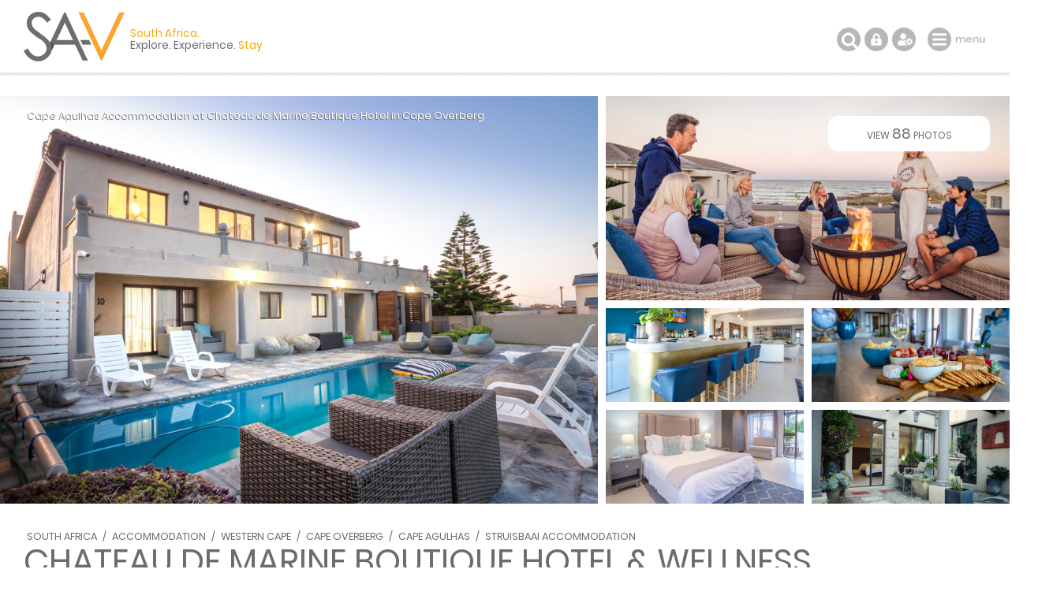

--- FILE ---
content_type: text/html; charset=ISO-8859-1
request_url: https://www.sa-venues.com/visit/chateaudemarine/
body_size: 14577
content:
<!DOCTYPE html>
<html xmlns="http://www.w3.org/1999/xhtml" xml:lang="en" lang="en" xmlns:fb="http://www.facebook.com/2008/fbml">
<head>
	<title>Chateau de Marine Boutique Hotel & Wellness in Struisbaai</title>
	<meta name="description" content="Hotel in Struisbaai / Chateau de Marine Boutique Hotel is situated in Struisbaai and offers accommodation in nine luxury bedrooms. The establishment ..." />
	<meta name="keywords" content="chateau de marine boutique hotel & wellness,hotel,struisbaai" />
	<meta name="robots" content="index, follow" />
	<meta name="viewport" content="width=device-width, initial-scale=1.0, maximum-scale=1.0, user-scalable=no" />
	<meta http-equiv="X-UA-Compatible" content="IE=edge,chrome=1" />
	<meta charset="iso-8859-1" />
	<link rel="canonical" href="https://www.sa-venues.com/visit/chateaudemarine/" />
	<link rel="shortcut icon" href="/images/favicon.ico" />
	<link rel="apple-touch-icon" href="/construct/images/apple-touch-icon.png" />
	<link rel="stylesheet" type="text/css" href="/construct/styles/style_2025_6.css" />
<!-- Google Tag Manager -->
<script>(function(w,d,s,l,i){w[l]=w[l]||[];w[l].push({'gtm.start':
new Date().getTime(),event:'gtm.js'});var f=d.getElementsByTagName(s)[0],
j=d.createElement(s),dl=l!='dataLayer'?'&l='+l:'';j.async=true;j.src=
'https://www.googletagmanager.com/gtm.js?id='+i+dl;f.parentNode.insertBefore(j,f);
})(window,document,'script','dataLayer','GTM-TWMW6MP');</script>
<!-- End Google Tag Manager -->
<!-- Google Data Layer -->
<script>
  window.dataLayer = window.dataLayer || [];
  window.dataLayer.push({ 'event': 'viewProduct', 'hrental_id': '21288', 'accommodation': 'Chateau de Marine Boutique Hotel & Wellness' });
</script>
<script type="application/ld+json">
{
	"@context" : "http://schema.org",
	"@type" : "Hotel",
	"name" : "Chateau de Marine Boutique Hotel & Wellness",
	"address" : {
		"@type" : "PostalAddress",
		"streetAddress" : "9 Marine Drive",
		"addressLocality" : "Struisbaai",
		"postalCode" : "7285",
		"addressRegion" : "Western Cape",
		"addressCountry" : "South Africa"
	},
	"geo" : {
		"@type" : "GeoCoordinates",
		"latitude" : -34.809670,
		"longitude" : 20.056025
	},
	"image" : "https://www.sa-venues.com/visit/chateaudemarine/84g.jpg",
	"url" : "https://www.sa-venues.com/visit/chateaudemarine/",
	"priceRange" : "Tonight from ZAR 2300 per room per night, based on 2 persons sharing.",
	"aggregateRating" : {
		"@type" : "AggregateRating",
		"reviewCount" : 2,
		"ratingValue" : 5,
		"bestRating" : 5
	},
	"description" : "Chateau de Marine Boutique Hotel is situated in Struisbaai and offers accommodation in nine luxury bedrooms. The establishment has secure parking, a swimming pool and lounge area..."
}
</script>
<!-- Facebook Pixel Code -->
<script>
  !function(f,b,e,v,n,t,s)
  {if(f.fbq)return;n=f.fbq=function(){n.callMethod?
  n.callMethod.apply(n,arguments):n.queue.push(arguments)};
  if(!f._fbq)f._fbq=n;n.push=n;n.loaded=!0;n.version='2.0';
  n.queue=[];t=b.createElement(e);t.async=!0;
  t.src=v;s=b.getElementsByTagName(e)[0];
  s.parentNode.insertBefore(t,s)}(window, document,'script',
  'https://connect.facebook.net/en_US/fbevents.js');
  fbq('init', '311014482577276');
  fbq('track', 'PageView');
</script>
<noscript><img height="1" width="1" style="display:none"
  src="https://www.facebook.com/tr?id=311014482577276&ev=PageView&noscript=1"
/></noscript>
<!-- End Facebook Pixel Code -->
</head>
<body class="est info">
<!-- Google Tag Manager (noscript) -->
<noscript><iframe src="https://www.googletagmanager.com/ns.html?id=GTM-TWMW6MP"
height="0" width="0" style="display:none;visibility:hidden"></iframe></noscript>
<!-- End Google Tag Manager (noscript) -->

	<div class="sav_wrap">
		<div id="header">
			<div class="container">
<script type="application/ld+json">
{
	"@context" : "http://schema.org",
	"@type": "BreadcrumbList",
	"itemListElement": [{"@type": "ListItem", "position": 1, "item": {"@id": "https://www.sa-venues.com", "name": "South Africa"}},{"@type": "ListItem", "position": 2, "item": {"@id": "https://www.sa-venues.com/accommodation_south_africa.htm", "name": "South Africa Accommodation"}},{"@type": "ListItem", "position": 3, "item": {"@id": "https://www.sa-venues.com/maps/western_cape_accommodation_map.htm", "name": "Western Cape Accommodation"}},{"@type": "ListItem", "position": 4, "item": {"@id": "https://www.sa-venues.com/accommodation/cape-overberg.php", "name": "Cape Overberg Accommodation"}},{"@type": "ListItem", "position": 5, "item": {"@id": "https://www.sa-venues.com/accommodation/cape-agulhas.php", "name": "Cape Agulhas Accommodation"}},{"@type": "ListItem", "position": 6, "item": {"@id": "https://www.sa-venues.com/accommodation/struisbaai.php", "name": "Struisbaai Accommodation"}},{"@type": "ListItem", "position": 7, "item": {"@id": "https://www.sa-venues.com/visit/chateaudemarine/", "name": "Chateau de Marine Boutique Hotel & Wellness"}}]
}
</script>
				<div class="breadcrumbs">
<a href="https://www.sa-venues.com" title="South Africa">South Africa</a> / <a href="https://www.sa-venues.com/accommodation_south_africa.htm" title="South Africa Accommodation">Accommodation</a> / <a href="https://www.sa-venues.com/maps/western_cape_accommodation_map.htm" title="Western Cape Accommodation">Western Cape</a> / <a href="https://www.sa-venues.com/accommodation/cape-overberg.php" title="Cape Overberg Accommodation">Cape Overberg</a> / <a href="https://www.sa-venues.com/accommodation/cape-agulhas.php" title="Cape Agulhas Accommodation">Cape Agulhas</a> / <a href="https://www.sa-venues.com/accommodation/struisbaai.php" title="Struisbaai Accommodation">Struisbaai Accommodation</a>				</div>
				<h1>Chateau de Marine Boutique Hotel & Wellness</h1>
			</div>
				<ul class="image-gallery">
					<li><a href="https://www.sa-venues.com/visit/chateaudemarine/gallery.php"><img src="https://www.sa-venues.com/visit/chateaudemarine/84.jpg" alt="Chateau de Marine"></a></li>
					<li><img src="https://www.sa-venues.com/visit/chateaudemarine/88g.jpg" alt=""><a href="https://www.sa-venues.com/visit/chateaudemarine/gallery.php" class="btn btn_white">view <span>88</span> photos</a></li>
					<li><a href="https://www.sa-venues.com/visit/chateaudemarine/gallery.php"><img src="https://www.sa-venues.com/visit/chateaudemarine/75g.jpg" alt=""></a></li>
					<li><a href="https://www.sa-venues.com/visit/chateaudemarine/gallery.php"><img src="https://www.sa-venues.com/visit/chateaudemarine/78g.jpg" alt=""></a></li>
					<li><a href="https://www.sa-venues.com/visit/chateaudemarine/gallery.php"><img src="https://www.sa-venues.com/visit/chateaudemarine/16g.jpg" alt="Room 3"></a></li>					<li><a href="https://www.sa-venues.com/visit/chateaudemarine/gallery.php"><img src="https://www.sa-venues.com/visit/chateaudemarine/27g.jpg" alt="Room 4"></a></li>				</ul>
				<div class="owl-carousel owl-theme" id="img_gallery">
				<picture><a href="https://www.sa-venues.com/visit/chateaudemarine/gallery.php"><img src="https://www.sa-venues.com/visit/chateaudemarine/84g.jpg" alt="Chateau de Marine"></a></picture>
				<picture><a href="https://www.sa-venues.com/visit/chateaudemarine/gallery.php"><img src="https://www.sa-venues.com/visit/chateaudemarine/88g.jpg" alt=""></a></picture>
				<picture><a href="https://www.sa-venues.com/visit/chateaudemarine/gallery.php"><img src="https://www.sa-venues.com/visit/chateaudemarine/75g.jpg" alt=""></a></picture>
				<picture><a href="https://www.sa-venues.com/visit/chateaudemarine/gallery.php"><img src="https://www.sa-venues.com/visit/chateaudemarine/78g.jpg" alt=""></a></picture>
				<picture><a href="https://www.sa-venues.com/visit/chateaudemarine/gallery.php"><img src="https://www.sa-venues.com/visit/chateaudemarine/16g.jpg" alt="Room 3"></a></picture>
				<picture><a href="https://www.sa-venues.com/visit/chateaudemarine/gallery.php"><img src="https://www.sa-venues.com/visit/chateaudemarine/27g.jpg" alt="Room 4"></a></picture>
				<picture><a href="https://www.sa-venues.com/visit/chateaudemarine/gallery.php"><img src="https://www.sa-venues.com/visit/chateaudemarine/29g.jpg" alt="Room 6"></a></picture>
				<picture><a href="https://www.sa-venues.com/visit/chateaudemarine/gallery.php"><img src="https://www.sa-venues.com/visit/chateaudemarine/73g.jpg" alt=""></a></picture>
				<picture><a href="https://www.sa-venues.com/visit/chateaudemarine/gallery.php"><img src="https://www.sa-venues.com/visit/chateaudemarine/71g.jpg" alt=""></a></picture>
				<picture><a href="https://www.sa-venues.com/visit/chateaudemarine/gallery.php"><img src="https://www.sa-venues.com/visit/chateaudemarine/70g.jpg" alt=""></a></picture>
				<picture><a href="https://www.sa-venues.com/visit/chateaudemarine/gallery.php"><img src="https://www.sa-venues.com/visit/chateaudemarine/76g.jpg" alt=""></a></picture>
				<picture><a href="https://www.sa-venues.com/visit/chateaudemarine/gallery.php"><img src="https://www.sa-venues.com/visit/chateaudemarine/79g.jpg" alt=""></a></picture>
				<picture><a href="https://www.sa-venues.com/visit/chateaudemarine/gallery.php"><img src="https://www.sa-venues.com/visit/chateaudemarine/80g.jpg" alt=""></a></picture>
				<picture><a href="https://www.sa-venues.com/visit/chateaudemarine/gallery.php"><img src="https://www.sa-venues.com/visit/chateaudemarine/86g.jpg" alt=""></a></picture>
				<picture><a href="https://www.sa-venues.com/visit/chateaudemarine/gallery.php"><img src="https://www.sa-venues.com/visit/chateaudemarine/01g.jpg" alt="Chateau de Marine"></a></picture>
				<picture><a href="https://www.sa-venues.com/visit/chateaudemarine/gallery.php"><img src="https://www.sa-venues.com/visit/chateaudemarine/02g.jpg" alt="Room 1"></a></picture>
				<picture><a href="https://www.sa-venues.com/visit/chateaudemarine/gallery.php"><img src="https://www.sa-venues.com/visit/chateaudemarine/03g.jpg" alt="Room 1"></a></picture>
				<picture><a href="https://www.sa-venues.com/visit/chateaudemarine/gallery.php"><img src="https://www.sa-venues.com/visit/chateaudemarine/04g.jpg" alt="Room 1"></a></picture>
				<picture><a href="https://www.sa-venues.com/visit/chateaudemarine/gallery.php"><img src="https://www.sa-venues.com/visit/chateaudemarine/05g.jpg" alt="Room 1"></a></picture>
				<picture><a href="https://www.sa-venues.com/visit/chateaudemarine/gallery.php"><img src="https://www.sa-venues.com/visit/chateaudemarine/06g.jpg" alt="Room 1"></a></picture>
				<picture><a href="https://www.sa-venues.com/visit/chateaudemarine/gallery.php"><img src="https://www.sa-venues.com/visit/chateaudemarine/07g.jpg" alt="Room 1"></a></picture>
				<picture><a href="https://www.sa-venues.com/visit/chateaudemarine/gallery.php"><img src="https://www.sa-venues.com/visit/chateaudemarine/08g.jpg" alt="Room 2"></a></picture>
				<picture><a href="https://www.sa-venues.com/visit/chateaudemarine/gallery.php"><img src="https://www.sa-venues.com/visit/chateaudemarine/09g.jpg" alt="Room 2"></a></picture>
				<picture><a href="https://www.sa-venues.com/visit/chateaudemarine/gallery.php"><img src="https://www.sa-venues.com/visit/chateaudemarine/10g.jpg" alt="Room 2"></a></picture>
				<picture><a href="https://www.sa-venues.com/visit/chateaudemarine/gallery.php"><img src="https://www.sa-venues.com/visit/chateaudemarine/11g.jpg" alt="Room 2"></a></picture>
				<picture><a href="https://www.sa-venues.com/visit/chateaudemarine/gallery.php"><img src="https://www.sa-venues.com/visit/chateaudemarine/12g.jpg" alt="Room 2"></a></picture>
				<picture><a href="https://www.sa-venues.com/visit/chateaudemarine/gallery.php"><img src="https://www.sa-venues.com/visit/chateaudemarine/13g.jpg" alt="Room 3"></a></picture>
				<picture><a href="https://www.sa-venues.com/visit/chateaudemarine/gallery.php"><img src="https://www.sa-venues.com/visit/chateaudemarine/14g.jpg" alt="Room 3"></a></picture>
				<picture><a href="https://www.sa-venues.com/visit/chateaudemarine/gallery.php"><img src="https://www.sa-venues.com/visit/chateaudemarine/15g.jpg" alt="Room 3"></a></picture>
				<picture><a href="https://www.sa-venues.com/visit/chateaudemarine/gallery.php"><img src="https://www.sa-venues.com/visit/chateaudemarine/17g.jpg" alt="Room 3"></a></picture>
				<picture><a href="https://www.sa-venues.com/visit/chateaudemarine/gallery.php"><img src="https://www.sa-venues.com/visit/chateaudemarine/18g.jpg" alt="Room 3"></a></picture>
				<picture><a href="https://www.sa-venues.com/visit/chateaudemarine/gallery.php"><img src="https://www.sa-venues.com/visit/chateaudemarine/19g.jpg" alt="Room 3"></a></picture>
				<picture><a href="https://www.sa-venues.com/visit/chateaudemarine/gallery.php"><img src="https://www.sa-venues.com/visit/chateaudemarine/20g.jpg" alt="Room 4"></a></picture>
				<picture><a href="https://www.sa-venues.com/visit/chateaudemarine/gallery.php"><img src="https://www.sa-venues.com/visit/chateaudemarine/21g.jpg" alt="Room 4"></a></picture>
				<picture><a href="https://www.sa-venues.com/visit/chateaudemarine/gallery.php"><img src="https://www.sa-venues.com/visit/chateaudemarine/22g.jpg" alt="Room 4"></a></picture>
				<picture><a href="https://www.sa-venues.com/visit/chateaudemarine/gallery.php"><img src="https://www.sa-venues.com/visit/chateaudemarine/23g.jpg" alt="Room 4"></a></picture>
				<picture><a href="https://www.sa-venues.com/visit/chateaudemarine/gallery.php"><img src="https://www.sa-venues.com/visit/chateaudemarine/24g.jpg" alt="Room 4"></a></picture>
				<picture><a href="https://www.sa-venues.com/visit/chateaudemarine/gallery.php"><img src="https://www.sa-venues.com/visit/chateaudemarine/25g.jpg" alt="Room 4"></a></picture>
				<picture><a href="https://www.sa-venues.com/visit/chateaudemarine/gallery.php"><img src="https://www.sa-venues.com/visit/chateaudemarine/26g.jpg" alt="Room 4"></a></picture>
				<picture><a href="https://www.sa-venues.com/visit/chateaudemarine/gallery.php"><img src="https://www.sa-venues.com/visit/chateaudemarine/28g.jpg" alt="Room 4"></a></picture>
				<picture><a href="https://www.sa-venues.com/visit/chateaudemarine/gallery.php"><img src="https://www.sa-venues.com/visit/chateaudemarine/30g.jpg" alt="Room 6"></a></picture>
				<picture><a href="https://www.sa-venues.com/visit/chateaudemarine/gallery.php"><img src="https://www.sa-venues.com/visit/chateaudemarine/31g.jpg" alt="Room 6"></a></picture>
				<picture><a href="https://www.sa-venues.com/visit/chateaudemarine/gallery.php"><img src="https://www.sa-venues.com/visit/chateaudemarine/32g.jpg" alt="Room 6"></a></picture>
				<picture><a href="https://www.sa-venues.com/visit/chateaudemarine/gallery.php"><img src="https://www.sa-venues.com/visit/chateaudemarine/33g.jpg" alt="Room 6"></a></picture>
				<picture><a href="https://www.sa-venues.com/visit/chateaudemarine/gallery.php"><img src="https://www.sa-venues.com/visit/chateaudemarine/34g.jpg" alt="Room 6"></a></picture>
				<picture><a href="https://www.sa-venues.com/visit/chateaudemarine/gallery.php"><img src="https://www.sa-venues.com/visit/chateaudemarine/35g.jpg" alt="Room 6"></a></picture>
				<picture><a href="https://www.sa-venues.com/visit/chateaudemarine/gallery.php"><img src="https://www.sa-venues.com/visit/chateaudemarine/36g.jpg" alt="Room 7"></a></picture>
				<picture><a href="https://www.sa-venues.com/visit/chateaudemarine/gallery.php"><img src="https://www.sa-venues.com/visit/chateaudemarine/37g.jpg" alt="Room 7"></a></picture>
				<picture><a href="https://www.sa-venues.com/visit/chateaudemarine/gallery.php"><img src="https://www.sa-venues.com/visit/chateaudemarine/38g.jpg" alt="Room 7"></a></picture>
				<picture><a href="https://www.sa-venues.com/visit/chateaudemarine/gallery.php"><img src="https://www.sa-venues.com/visit/chateaudemarine/39g.jpg" alt="Room 7"></a></picture>
				<picture><a href="https://www.sa-venues.com/visit/chateaudemarine/gallery.php"><img src="https://www.sa-venues.com/visit/chateaudemarine/40g.jpg" alt="Room 7"></a></picture>
				<picture><a href="https://www.sa-venues.com/visit/chateaudemarine/gallery.php"><img src="https://www.sa-venues.com/visit/chateaudemarine/41g.jpg" alt="Room 7"></a></picture>
				<picture><a href="https://www.sa-venues.com/visit/chateaudemarine/gallery.php"><img src="https://www.sa-venues.com/visit/chateaudemarine/42g.jpg" alt="Room 7"></a></picture>
				<picture><a href="https://www.sa-venues.com/visit/chateaudemarine/gallery.php"><img src="https://www.sa-venues.com/visit/chateaudemarine/43g.jpg" alt="Room 8"></a></picture>
				<picture><a href="https://www.sa-venues.com/visit/chateaudemarine/gallery.php"><img src="https://www.sa-venues.com/visit/chateaudemarine/44g.jpg" alt="Room 8"></a></picture>
				<picture><a href="https://www.sa-venues.com/visit/chateaudemarine/gallery.php"><img src="https://www.sa-venues.com/visit/chateaudemarine/45g.jpg" alt="Room 8"></a></picture>
				<picture><a href="https://www.sa-venues.com/visit/chateaudemarine/gallery.php"><img src="https://www.sa-venues.com/visit/chateaudemarine/46g.jpg" alt="Room 8"></a></picture>
				<picture><a href="https://www.sa-venues.com/visit/chateaudemarine/gallery.php"><img src="https://www.sa-venues.com/visit/chateaudemarine/47g.jpg" alt="Room 8"></a></picture>
				<picture><a href="https://www.sa-venues.com/visit/chateaudemarine/gallery.php"><img src="https://www.sa-venues.com/visit/chateaudemarine/48g.jpg" alt="Room 8"></a></picture>
				<picture><a href="https://www.sa-venues.com/visit/chateaudemarine/gallery.php"><img src="https://www.sa-venues.com/visit/chateaudemarine/49g.jpg" alt="Room 8"></a></picture>
				<picture><a href="https://www.sa-venues.com/visit/chateaudemarine/gallery.php"><img src="https://www.sa-venues.com/visit/chateaudemarine/50g.jpg" alt="Room 8"></a></picture>
				<picture><a href="https://www.sa-venues.com/visit/chateaudemarine/gallery.php"><img src="https://www.sa-venues.com/visit/chateaudemarine/51g.jpg" alt="Room 8"></a></picture>
				<picture><a href="https://www.sa-venues.com/visit/chateaudemarine/gallery.php"><img src="https://www.sa-venues.com/visit/chateaudemarine/52g.jpg" alt="Room 9"></a></picture>
				<picture><a href="https://www.sa-venues.com/visit/chateaudemarine/gallery.php"><img src="https://www.sa-venues.com/visit/chateaudemarine/53g.jpg" alt="Room 9"></a></picture>
				<picture><a href="https://www.sa-venues.com/visit/chateaudemarine/gallery.php"><img src="https://www.sa-venues.com/visit/chateaudemarine/54g.jpg" alt="Room 9"></a></picture>
				<picture><a href="https://www.sa-venues.com/visit/chateaudemarine/gallery.php"><img src="https://www.sa-venues.com/visit/chateaudemarine/55g.jpg" alt="Room 9"></a></picture>
				<picture><a href="https://www.sa-venues.com/visit/chateaudemarine/gallery.php"><img src="https://www.sa-venues.com/visit/chateaudemarine/56g.jpg" alt="Room 9"></a></picture>
				<picture><a href="https://www.sa-venues.com/visit/chateaudemarine/gallery.php"><img src="https://www.sa-venues.com/visit/chateaudemarine/57g.jpg" alt="Room 9"></a></picture>
				<picture><a href="https://www.sa-venues.com/visit/chateaudemarine/gallery.php"><img src="https://www.sa-venues.com/visit/chateaudemarine/58g.jpg" alt="Room 9"></a></picture>
				<picture><a href="https://www.sa-venues.com/visit/chateaudemarine/gallery.php"><img src="https://www.sa-venues.com/visit/chateaudemarine/59g.jpg" alt="Room 9"></a></picture>
				<picture><a href="https://www.sa-venues.com/visit/chateaudemarine/gallery.php"><img src="https://www.sa-venues.com/visit/chateaudemarine/60g.jpg" alt="Room 9"></a></picture>
				<picture><a href="https://www.sa-venues.com/visit/chateaudemarine/gallery.php"><img src="https://www.sa-venues.com/visit/chateaudemarine/61g.jpg" alt="Room 10"></a></picture>
				<picture><a href="https://www.sa-venues.com/visit/chateaudemarine/gallery.php"><img src="https://www.sa-venues.com/visit/chateaudemarine/62g.jpg" alt="Room 10"></a></picture>
				<picture><a href="https://www.sa-venues.com/visit/chateaudemarine/gallery.php"><img src="https://www.sa-venues.com/visit/chateaudemarine/63g.jpg" alt="Room 10"></a></picture>
				<picture><a href="https://www.sa-venues.com/visit/chateaudemarine/gallery.php"><img src="https://www.sa-venues.com/visit/chateaudemarine/64g.jpg" alt="Room 10"></a></picture>
				<picture><a href="https://www.sa-venues.com/visit/chateaudemarine/gallery.php"><img src="https://www.sa-venues.com/visit/chateaudemarine/65g.jpg" alt="Room 10"></a></picture>
				<picture><a href="https://www.sa-venues.com/visit/chateaudemarine/gallery.php"><img src="https://www.sa-venues.com/visit/chateaudemarine/66g.jpg" alt="Room 10"></a></picture>
				<picture><a href="https://www.sa-venues.com/visit/chateaudemarine/gallery.php"><img src="https://www.sa-venues.com/visit/chateaudemarine/67g.jpg" alt=""></a></picture>
				<picture><a href="https://www.sa-venues.com/visit/chateaudemarine/gallery.php"><img src="https://www.sa-venues.com/visit/chateaudemarine/68g.jpg" alt=""></a></picture>
				<picture><a href="https://www.sa-venues.com/visit/chateaudemarine/gallery.php"><img src="https://www.sa-venues.com/visit/chateaudemarine/69g.jpg" alt=""></a></picture>
				<picture><a href="https://www.sa-venues.com/visit/chateaudemarine/gallery.php"><img src="https://www.sa-venues.com/visit/chateaudemarine/72g.jpg" alt=""></a></picture>
				<picture><a href="https://www.sa-venues.com/visit/chateaudemarine/gallery.php"><img src="https://www.sa-venues.com/visit/chateaudemarine/74g.jpg" alt=""></a></picture>
				<picture><a href="https://www.sa-venues.com/visit/chateaudemarine/gallery.php"><img src="https://www.sa-venues.com/visit/chateaudemarine/77g.jpg" alt=""></a></picture>
				<picture><a href="https://www.sa-venues.com/visit/chateaudemarine/gallery.php"><img src="https://www.sa-venues.com/visit/chateaudemarine/81g.jpg" alt=""></a></picture>
				<picture><a href="https://www.sa-venues.com/visit/chateaudemarine/gallery.php"><img src="https://www.sa-venues.com/visit/chateaudemarine/82g.jpg" alt=""></a></picture>
				<picture><a href="https://www.sa-venues.com/visit/chateaudemarine/gallery.php"><img src="https://www.sa-venues.com/visit/chateaudemarine/83g.jpg" alt=""></a></picture>
				<picture><a href="https://www.sa-venues.com/visit/chateaudemarine/gallery.php"><img src="https://www.sa-venues.com/visit/chateaudemarine/85g.jpg" alt=""></a></picture>
				<picture><a href="https://www.sa-venues.com/visit/chateaudemarine/gallery.php"><img src="https://www.sa-venues.com/visit/chateaudemarine/87g.jpg" alt=""></a></picture>
				</div>
		</div>
		<div class="summation"><a href="https://www.sa-venues.com/accommodation/cape-agulhas.php">Cape Agulhas Accommodation</a> at Chateau de Marine Boutique <a href="https://www.sa-venues.com/hotels/cape-overberg.php">Hotel in Cape Overberg</a></div>
		<div class="page_nav">
			<div class="container">
				<ul class="col col_70">
					<li class="overview"><a href="https://www.sa-venues.com/visit/chateaudemarine/">Overview</a></li>
					<li><a href="rates.php">Rooms & Rates</a></li>
					<li class="reviews"><a href="reviews.php">Reviews <span class="round">2</span></a></li>
					<li><a href="map.php">Map / The Area</a></li>
					<li><a href="gallery.php">Photos<span class="camera"></span></a></li>
					<li class="bookings"><a href="https://www.sa-venues.com/visit/chateaudemarine/booking.php">Make a Booking</a></li>
				</ul>
			</div>
		</div>
		<div id="content clearfix">
			<div class="container">
				<div id="rhc" class="col col_30 right">
					<div class="sticky clearfix listing_special"><span class="icon"></span>						<div class="page_subhead">
							<ul class="tonight_from">
								<li class="text-right">from<br /><i class="strike">2,300</i></li>
																<li class="currency pink"><abbr title="South African Rand">R</abbr></li>
								<li class="rate pink">2185</li>
								<li class="text-left">per room per night<br />conditions apply</li>
															</ul>
						</div>
						<form class="bkg_grey" id="frmDates" method="post" action="/construct/pages/establishment-overview.php">
							<input type="hidden" name="availability_check" value="1" />
							<input type="hidden" name="establishment" value="chateaudemarine" />
							<input type="hidden" name="hidden_unitid" id="hidden_unitid" value="" />
							<ul class="bkg_white rhc_dates">
								<li class="check_in"><label for="caleran-start">Check-in</label><input class="col_90" type="text" id="caleran-start" name="date_in" placeholder="Select date" value="Select date" autocomplete="off" /></li>
								<li class="check_out"><label for="caleran-end">Check-out</label><input class="col_90" type="text" id="caleran-end" name="date_out" placeholder="Select date" value="Select date" autocomplete="off" /></li>
							</ul>
<div class="minus_4t mar_15b">Free cancellation up to 30 days before arrival</div><input class="btn btn_yellow" type="submit" name="quote" value="GET A QUOTE" />							
							<input class="btn btn_pink" type="submit" name="book" value="MAKE A BOOKING" />
							<div>instant booking and confirmation possible<span class="instant"></span></div>

						</form>
					</div>					<div class="alt">
						<ul class="ticked">
							<li><span class="secure"></span>Your card is safe with us; strictest card verification in the industry and we don't store card numbers.</li>
							<li><span></span>No service fees; you save!</li>
							<li><span></span>Multiple payment methods: <br />credit card, SID instant EFT, bank transfer.</li>
							<li><span></span>See our <a href="https://www.sa-venues.com/help-desk/guests/009.php" target="_blank" class="ul">Payment Protection Guarantee</a>.</li>
							<li><span></span>All establishment owners / managers are verified (our experience protects you from online fraud)</li>
							<li><span></span>We care. Service with integrity.</li>
						</ul>
						<ul class="list_payments bkg_lgrey text-center">
							<li>Secure your booking</li>
							<li><span class="pay pay_visa" title="VISA"></span></li>
							<li><span class="pay pay_mastercard" title="MasterCard"></span></li>
							<li><span class="pay pay_amex" title="American Express"></span></li>
							<li><span class="pay pay_sid" title="Secure EFT"></span></li>
							<li><span class="pay pay_eft" title="EFT"></span></li>
						</ul>
					</div>
						<ul class="no_list bkg_grey text-center">
							<li>Für Deutsche Reisende</li>
							<li><a href="https://www.suedafrika-reise.net/besuchen/chateaudemarine/" class="btn btn_white">Auf Deutsch</a></li>
						</ul>
						<div class="protected"><span class="paymentprotection"></span>Our <a href="https://www.sa-venues.com/help-desk/guests/009.php" target="_blank" class="green">Payment Protection Guarantee</a> only applies if your deposit payment is made via SA-Venues.com</div>
					
				</div>
				
				<div id="lhc" class="col col_70 pad_50r">
					<div class="section est_about">
						<div class="col col_100 box rounded pad_15 mar_45b verified the_special">
						<h3 class="col col_20"><span></span>On Special</h3>
						<p class="col col_80 f2 pad_15t pad_30l"><b>Flash Sale</b>Discounted rates exclusive to SA-Venues.com users. Valid for a limited time only.</p>
</div>					<ul class="glance">
						<li class="prop_type"><span></span>Property Type<b>Guest House/B&B</b></li>
						<li class="prop_guests"><span></span>Guests<b>21</b></li>
						<li class="prop_beds"><span></span>Rooms/Units<b>9</b></li>
						<li class="prop_pref"><span title="Featured on Instagram"></span></li>
<li class="black pad_30t">+<b>&nbsp;</b></li><li><ul class="facilities">								<li class="pool" title="Swimming pool on site"><span></span>FEATURE<b>Pool</b></li>
</ul></li>					</ul>
						<h2>About Chateau de Marine Boutique Hotel & Wellness</h2>
						<p>Chateau de Marine Boutique Hotel offers <a class="match" href="https://www.sa-venues.com/accommodation/struisbaai.php">accommodation in Struisbaai</a> in nine luxury bedrooms. After a good nights' rest, guests can enjoy the sea views from the comfort of the bedroom, the entertainment room, ladies bar or cigar lounge. We also offer secure parking, a swimming pool and lounge area.</p>
	<h3>Accommodation</h3>
	<p>Chateau de Marine offers a choice of rooms, all en-suite and beautifully decorated. Please see the detailed room descriptions and photos below to assist you with your choice. </p>
	<h3>Breakfast</h3>
	<p>Breakfast is served daily. It is not included in the rate, but it can be arranged at an additional price, when you check in.</p>
	<h3>On Site</h3>
	<p>A swimming pool with sea views and immaculate garden path sets the scene for making wonderful memories. Allow your imagination to transport you to the Mediterranean while relaxing in the court yard.</p>
	<h3>Spa</h3>
	<p>We offer a selection of facial and massages, kindly ensure you pre-book your treatment.</p>
	<p></p>					</div>

				</div>
					<div class="clear"></div>
					<div class="col col_70 pad_50r">
					<h2>Features you'll appreciate</h2>
					<ul class="facilities">
						<li class="pool" title="Swimming pool on site"><span></span>swimming<br />pool</li>
						<li class="power" title="Power stays on"><span></span>always on</li>
						<li class="wifi" title="Free wifi is available"><span></span>wifi</li>
						<li class="park" title="Free parking is available"><span></span>parking</li>
<!--<li class="reveal"><a href="javascript: void(0);" class="show">show all</a></li>-->
					</ul>
				</div>
			</div>
			<div class="container">
				<div class="col col_70 pad_50r">
					<div class="facilities_list box minus_1t pad_25b pad_15l">
						<div class="fac_group">
							<div class="color_key border dotted"><span class="mar_10r tick_grey">provided</span><span class="tick_orange">only in some rooms</span></div>
							<h3>In Room / Unit</h3>
							<ul class="checked columns three"><li>Television (Smart TV)</li><li>Television (Streaming e.g. Netflix)</li><li>Bar fridge</li><li>Bathrobes</li><li>Bathroom (en-suite)</li><li>Bathroom towels supplied</li><li>Bed linen supplied</li><li>Complimentary toiletries</li><li class="orange">Desk</li><li>Hairdryer</li><li>Internet connection (wireless)</li><li class="orange">Patio / verandah / balcony</li><li>Safe for valuables</li><li>Smoking: not allowed</li><li>Tea and coffee facilities</li></ul>
						</div>
						<div class="fac_group">
							<h3>On Site</h3>
							<ul class="checked columns three"><li>Fire pit</li><li>Child friendly (all ages)</li><li>Garden(s)</li><li>Guest lounge with TV</li><li>Health spa</li><li>Housekeeping (daily)</li><li>Parking (off street)</li><li>Reception (business hours)</li><li>Security (alarm system)</li><li>Swimming pool</li></ul>
						</div>
						<div class="fac_group">
							<h3>Loadshedding Facilities</h3>
							<p class="mar_15 minus_11t"><abbr title="It refers to the temporary suspension of electricity provided by Eskom, South Africa's electricity provider, to reduce consumption and thereby the load on the national grid. To compensate, South African property owners are turning to solar power, inverters with backup batteries or in some cases generators to keep the power on, wherever feasible.">What is loadshedding?</abbr> Currently suspended.</p>
							<ul class="checked columns one"><li>Inverter and backup batteries</li></ul>
						</div>
						<div class="fac_group">
							<h3>Food & Drink</h3>
							<ul class="checked columns three"><li>Bar (honesty bar)</li><li>Restaurant / dining room</li></ul>
						</div>
						<div class="fac_group">
							<h3>Internet</h3>
							<ul class="checked columns three"><li>Free Wi-Fi</li></ul>
						</div>
					</div>
					<div class="section est_rates">
						<h2>Rooms & Rates</h2>
						<p>Select your check-in and check-out dates to view availability and the rates applicable.</p>
						<div class="box room border mar_25t">
							<div class="head clearfix">
								<h3 class="col col_70"><span>Room 1</span></h3>
								<div class="col col_30 right"><a href="javascript: void(0);" class="btn btn_yellow date_selector" data-rtid="83278">See rates &amp; availability</a></div>
							</div>
							<div class="body clearfix">
								<div class="owl-carousel owl-theme listing_gallery img room_thumbs"><picture class="item" data-src="https://www.sa-venues.com/visit/chateaudemarine/02.jpg"><a href="javascript: void();"><img class="owl-lazy" data-src="https://www.sa-venues.com/visit/chateaudemarine/02m.jpg" alt="Room 1" class="room_img"></a></picture><picture class="item" data-src="https://www.sa-venues.com/visit/chateaudemarine/03.jpg"><a href="javascript: void();"><img class="owl-lazy" data-src="https://www.sa-venues.com/visit/chateaudemarine/03m.jpg" alt="Room 1" class="room_img"></a></picture><picture class="item" data-src="https://www.sa-venues.com/visit/chateaudemarine/04.jpg"><a href="javascript: void();"><img class="owl-lazy" data-src="https://www.sa-venues.com/visit/chateaudemarine/04m.jpg" alt="Room 1" class="room_img"></a></picture><picture class="item" data-src="https://www.sa-venues.com/visit/chateaudemarine/05.jpg"><a href="javascript: void();"><img class="owl-lazy" data-src="https://www.sa-venues.com/visit/chateaudemarine/05m.jpg" alt="Room 1" class="room_img"></a></picture><picture class="item" data-src="https://www.sa-venues.com/visit/chateaudemarine/06.jpg"><a href="javascript: void();"><img class="owl-lazy" data-src="https://www.sa-venues.com/visit/chateaudemarine/06m.jpg" alt="Room 1" class="room_img"></a></picture><picture class="item" data-src="https://www.sa-venues.com/visit/chateaudemarine/07.jpg"><a href="javascript: void();"><img class="owl-lazy" data-src="https://www.sa-venues.com/visit/chateaudemarine/07m.jpg" alt="Room 1" class="room_img"></a></picture></div>
								<p class="mar_5t">Qty: 1<br />Sleeps: 2 guests (max 2 adults)<br />Children: from 13-13 years are allowed; over 13 years treated as adults</p><div class="desc"><p>Enjoy breath-taking, full sea views from this cosy poolside room that is furnished with twin beds or king size bed (Please advise your preference after confirming your booking). The en-suite bathroom is equipped with a shower, basin and toilet. All rooms have an en-suite bathroom and are supplied with basic room amenities, complimentary Wi-Fi and a TV with DStv.</p><ul class="pad_0l f2 checked mar_5t"><li class="col col_50">Television (Smart TV)&nbsp;&nbsp;</li><li class="col col_50">Television (Streaming e.g. Netflix)&nbsp;&nbsp;</li><li class="col col_50">Bar fridge&nbsp;&nbsp;</li><li class="col col_50">Bathrobes&nbsp;&nbsp;</li><li class="col col_50">Bathroom (en-suite)&nbsp;&nbsp;</li><li class="col col_50">Bathroom towels supplied&nbsp;&nbsp;</li><li class="col col_50">Bed linen supplied&nbsp;&nbsp;</li><li class="col col_50">Complimentary toiletries&nbsp;&nbsp;</li><li class="col col_50">Hairdryer&nbsp;&nbsp;</li><li class="col col_50">Internet connection (wireless)&nbsp;&nbsp;</li><li class="col col_50">Safe for valuables&nbsp;&nbsp;</li><li class="col col_50">Smoking: not allowed&nbsp;&nbsp;</li><li class="col col_50">Tea and coffee facilities</li></ul></div>
							</div>
						</div>
						<div class="box room border mar_25t">
							<div class="head clearfix">
								<h3 class="col col_70"><span>Room 2</span></h3>
								<div class="col col_30 right"><a href="javascript: void(0);" class="btn btn_yellow date_selector" data-rtid="83280">See rates &amp; availability</a></div>
							</div>
							<div class="body clearfix">
								<div class="owl-carousel owl-theme listing_gallery img room_thumbs"><picture class="item" data-src="https://www.sa-venues.com/visit/chateaudemarine/08.jpg"><a href="javascript: void();"><img class="owl-lazy" data-src="https://www.sa-venues.com/visit/chateaudemarine/08m.jpg" alt="Room 2" class="room_img"></a></picture><picture class="item" data-src="https://www.sa-venues.com/visit/chateaudemarine/09.jpg"><a href="javascript: void();"><img class="owl-lazy" data-src="https://www.sa-venues.com/visit/chateaudemarine/09m.jpg" alt="Room 2" class="room_img"></a></picture><picture class="item" data-src="https://www.sa-venues.com/visit/chateaudemarine/10.jpg"><a href="javascript: void();"><img class="owl-lazy" data-src="https://www.sa-venues.com/visit/chateaudemarine/10m.jpg" alt="Room 2" class="room_img"></a></picture><picture class="item" data-src="https://www.sa-venues.com/visit/chateaudemarine/11.jpg"><a href="javascript: void();"><img class="owl-lazy" data-src="https://www.sa-venues.com/visit/chateaudemarine/11m.jpg" alt="Room 2" class="room_img"></a></picture><picture class="item" data-src="https://www.sa-venues.com/visit/chateaudemarine/12.jpg"><a href="javascript: void();"><img class="owl-lazy" data-src="https://www.sa-venues.com/visit/chateaudemarine/12m.jpg" alt="Room 2" class="room_img"></a></picture></div>
								<p class="mar_5t">Qty: 1<br />Sleeps: 2 guests (max 2 adults)<br />Children: ; over 13 years treated as adults</p><div class="desc"><p>Enjoy the beautiful full sea views from this luxury room which ids furnished with twin beds or king size bed (Please advise your preference after confirming your booking). The en-suite bathroom is equipped with a shower, basin and toilet. Situated pool-side and easy access to the beach. All rooms have an en-suite bathroom and are supplied with basic room amenities, complimentary Wi-Fi and a TV with DStv.</p><ul class="pad_0l f2 checked mar_5t"><li class="col col_50">Television (Smart TV)&nbsp;&nbsp;</li><li class="col col_50">Television (Streaming e.g. Netflix)&nbsp;&nbsp;</li><li class="col col_50">Bar fridge&nbsp;&nbsp;</li><li class="col col_50">Bathrobes&nbsp;&nbsp;</li><li class="col col_50">Bathroom (en-suite)&nbsp;&nbsp;</li><li class="col col_50">Bathroom towels supplied&nbsp;&nbsp;</li><li class="col col_50">Bed linen supplied&nbsp;&nbsp;</li><li class="col col_50">Complimentary toiletries&nbsp;&nbsp;</li><li class="col col_50">Hairdryer&nbsp;&nbsp;</li><li class="col col_50">Internet connection (wireless)&nbsp;&nbsp;</li><li class="col col_50">Safe for valuables&nbsp;&nbsp;</li><li class="col col_50">Smoking: not allowed&nbsp;&nbsp;</li><li class="col col_50">Tea and coffee facilities</li></ul></div>
							</div>
						</div>
						<div class="box room border mar_25t">
							<div class="head clearfix">
								<h3 class="col col_70"><span>Room 3</span></h3>
								<div class="col col_30 right"><a href="javascript: void(0);" class="btn btn_yellow date_selector" data-rtid="83282">See rates &amp; availability</a></div>
							</div>
							<div class="body clearfix">
								<div class="owl-carousel owl-theme listing_gallery img room_thumbs"><picture class="item" data-src="https://www.sa-venues.com/visit/chateaudemarine/13.jpg"><a href="javascript: void();"><img class="owl-lazy" data-src="https://www.sa-venues.com/visit/chateaudemarine/13m.jpg" alt="Room 3" class="room_img"></a></picture><picture class="item" data-src="https://www.sa-venues.com/visit/chateaudemarine/14.jpg"><a href="javascript: void();"><img class="owl-lazy" data-src="https://www.sa-venues.com/visit/chateaudemarine/14m.jpg" alt="Room 3" class="room_img"></a></picture><picture class="item" data-src="https://www.sa-venues.com/visit/chateaudemarine/15.jpg"><a href="javascript: void();"><img class="owl-lazy" data-src="https://www.sa-venues.com/visit/chateaudemarine/15m.jpg" alt="Room 3" class="room_img"></a></picture><picture class="item" data-src="https://www.sa-venues.com/visit/chateaudemarine/16.jpg"><a href="javascript: void();"><img class="owl-lazy" data-src="https://www.sa-venues.com/visit/chateaudemarine/16m.jpg" alt="Room 3" class="room_img"></a></picture><picture class="item" data-src="https://www.sa-venues.com/visit/chateaudemarine/17.jpg"><a href="javascript: void();"><img class="owl-lazy" data-src="https://www.sa-venues.com/visit/chateaudemarine/17m.jpg" alt="Room 3" class="room_img"></a></picture><picture class="item" data-src="https://www.sa-venues.com/visit/chateaudemarine/18.jpg"><a href="javascript: void();"><img class="owl-lazy" data-src="https://www.sa-venues.com/visit/chateaudemarine/18m.jpg" alt="Room 3" class="room_img"></a></picture><picture class="item" data-src="https://www.sa-venues.com/visit/chateaudemarine/19.jpg"><a href="javascript: void();"><img class="owl-lazy" data-src="https://www.sa-venues.com/visit/chateaudemarine/19m.jpg" alt="Room 3" class="room_img"></a></picture></div>
								<p class="mar_5t">Qty: 1<br />Sleeps: 3 guests (max 2 adults)<br />Children: from 0-12 years are allowed; over 13 years treated as adults</p><div class="desc"><p>Enter this luxury suite from the beautiful court yard. This room is furnished with a double bed and is ideal for a couple with one child. The luxurious sofa can unfold into a single bed and the en-suite bathroom is equipped with a shower, basin and toilet. All rooms have an en-suite bathroom and are supplied with basic room amenities, complimentary Wi-Fi and a TV with DStv.</p><ul class="pad_0l f2 checked mar_5t"><li class="col col_50">Television (Smart TV)&nbsp;&nbsp;</li><li class="col col_50">Television (Streaming e.g. Netflix)&nbsp;&nbsp;</li><li class="col col_50">Bar fridge&nbsp;&nbsp;</li><li class="col col_50">Bathrobes&nbsp;&nbsp;</li><li class="col col_50">Bathroom (en-suite)&nbsp;&nbsp;</li><li class="col col_50">Bathroom towels supplied&nbsp;&nbsp;</li><li class="col col_50">Bed linen supplied&nbsp;&nbsp;</li><li class="col col_50">Complimentary toiletries&nbsp;&nbsp;</li><li class="col col_50">Hairdryer&nbsp;&nbsp;</li><li class="col col_50">Internet connection (wireless)&nbsp;&nbsp;</li><li class="col col_50">Safe for valuables&nbsp;&nbsp;</li><li class="col col_50">Smoking: not allowed&nbsp;&nbsp;</li><li class="col col_50">Tea and coffee facilities</li></ul></div>
							</div>
						</div>
						<div class="box room border mar_25t">
							<div class="head clearfix">
								<h3 class="col col_70"><span>Room 4</span></h3>
								<div class="col col_30 right"><a href="javascript: void(0);" class="btn btn_yellow date_selector" data-rtid="83284">See rates &amp; availability</a></div>
							</div>
							<div class="body clearfix">
								<div class="owl-carousel owl-theme listing_gallery img room_thumbs"><picture class="item" data-src="https://www.sa-venues.com/visit/chateaudemarine/20.jpg"><a href="javascript: void();"><img class="owl-lazy" data-src="https://www.sa-venues.com/visit/chateaudemarine/20m.jpg" alt="Room 4" class="room_img"></a></picture><picture class="item" data-src="https://www.sa-venues.com/visit/chateaudemarine/21.jpg"><a href="javascript: void();"><img class="owl-lazy" data-src="https://www.sa-venues.com/visit/chateaudemarine/21m.jpg" alt="Room 4" class="room_img"></a></picture><picture class="item" data-src="https://www.sa-venues.com/visit/chateaudemarine/22.jpg"><a href="javascript: void();"><img class="owl-lazy" data-src="https://www.sa-venues.com/visit/chateaudemarine/22m.jpg" alt="Room 4" class="room_img"></a></picture><picture class="item" data-src="https://www.sa-venues.com/visit/chateaudemarine/23.jpg"><a href="javascript: void();"><img class="owl-lazy" data-src="https://www.sa-venues.com/visit/chateaudemarine/23m.jpg" alt="Room 4" class="room_img"></a></picture><picture class="item" data-src="https://www.sa-venues.com/visit/chateaudemarine/24.jpg"><a href="javascript: void();"><img class="owl-lazy" data-src="https://www.sa-venues.com/visit/chateaudemarine/24m.jpg" alt="Room 4" class="room_img"></a></picture><picture class="item" data-src="https://www.sa-venues.com/visit/chateaudemarine/25.jpg"><a href="javascript: void();"><img class="owl-lazy" data-src="https://www.sa-venues.com/visit/chateaudemarine/25m.jpg" alt="Room 4" class="room_img"></a></picture><picture class="item" data-src="https://www.sa-venues.com/visit/chateaudemarine/26.jpg"><a href="javascript: void();"><img class="owl-lazy" data-src="https://www.sa-venues.com/visit/chateaudemarine/26m.jpg" alt="Room 4" class="room_img"></a></picture><picture class="item" data-src="https://www.sa-venues.com/visit/chateaudemarine/27.jpg"><a href="javascript: void();"><img class="owl-lazy" data-src="https://www.sa-venues.com/visit/chateaudemarine/27m.jpg" alt="Room 4" class="room_img"></a></picture><picture class="item" data-src="https://www.sa-venues.com/visit/chateaudemarine/28.jpg"><a href="javascript: void();"><img class="owl-lazy" data-src="https://www.sa-venues.com/visit/chateaudemarine/28m.jpg" alt="Room 4" class="room_img"></a></picture></div>
								<p class="mar_5t">Qty: 1<br />Sleeps: 4 guests (max 2 adults)<br />Children: from 0-12 years are allowed; over 13 years treated as adults</p><div class="desc"><p>This is a deluxe, spacious family room ideal for a family of four. Both rooms are en-suite with bathrooms equipped with a shower, basin and toilet. The kids can enjoy X-Box games in the room that is inter-leading from the main bedroom. All rooms have an en-suite bathroom and are supplied with basic room amenities, complimentary Wi-Fi and a TV with DStv.</p><ul class="pad_0l f2 checked mar_5t"><li class="col col_50">Television (Smart TV)&nbsp;&nbsp;</li><li class="col col_50">Television (Streaming e.g. Netflix)&nbsp;&nbsp;</li><li class="col col_50">Bar fridge&nbsp;&nbsp;</li><li class="col col_50">Bathrobes&nbsp;&nbsp;</li><li class="col col_50">Bathroom (en-suite)&nbsp;&nbsp;</li><li class="col col_50">Bathroom towels supplied&nbsp;&nbsp;</li><li class="col col_50">Bed linen supplied&nbsp;&nbsp;</li><li class="col col_50">Complimentary toiletries&nbsp;&nbsp;</li><li class="col col_50">Hairdryer&nbsp;&nbsp;</li><li class="col col_50">Internet connection (wireless)&nbsp;&nbsp;</li><li class="col col_50">Safe for valuables&nbsp;&nbsp;</li><li class="col col_50">Smoking: not allowed&nbsp;&nbsp;</li><li class="col col_50">Tea and coffee facilities</li></ul></div>
							</div>
						</div>
						<div class="box room border mar_25t">
							<div class="head clearfix">
								<h3 class="col col_70"><span>Room 6</span></h3>
								<div class="col col_30 right"><a href="javascript: void(0);" class="btn btn_yellow date_selector" data-rtid="83288">See rates &amp; availability</a></div>
							</div>
							<div class="body clearfix">
								<div class="owl-carousel owl-theme listing_gallery img room_thumbs"><picture class="item" data-src="https://www.sa-venues.com/visit/chateaudemarine/29.jpg"><a href="javascript: void();"><img class="owl-lazy" data-src="https://www.sa-venues.com/visit/chateaudemarine/29m.jpg" alt="Room 6" class="room_img"></a></picture><picture class="item" data-src="https://www.sa-venues.com/visit/chateaudemarine/30.jpg"><a href="javascript: void();"><img class="owl-lazy" data-src="https://www.sa-venues.com/visit/chateaudemarine/30m.jpg" alt="Room 6" class="room_img"></a></picture><picture class="item" data-src="https://www.sa-venues.com/visit/chateaudemarine/31.jpg"><a href="javascript: void();"><img class="owl-lazy" data-src="https://www.sa-venues.com/visit/chateaudemarine/31m.jpg" alt="Room 6" class="room_img"></a></picture><picture class="item" data-src="https://www.sa-venues.com/visit/chateaudemarine/32.jpg"><a href="javascript: void();"><img class="owl-lazy" data-src="https://www.sa-venues.com/visit/chateaudemarine/32m.jpg" alt="Room 6" class="room_img"></a></picture><picture class="item" data-src="https://www.sa-venues.com/visit/chateaudemarine/33.jpg"><a href="javascript: void();"><img class="owl-lazy" data-src="https://www.sa-venues.com/visit/chateaudemarine/33m.jpg" alt="Room 6" class="room_img"></a></picture><picture class="item" data-src="https://www.sa-venues.com/visit/chateaudemarine/34.jpg"><a href="javascript: void();"><img class="owl-lazy" data-src="https://www.sa-venues.com/visit/chateaudemarine/34m.jpg" alt="Room 6" class="room_img"></a></picture><picture class="item" data-src="https://www.sa-venues.com/visit/chateaudemarine/35.jpg"><a href="javascript: void();"><img class="owl-lazy" data-src="https://www.sa-venues.com/visit/chateaudemarine/35m.jpg" alt="Room 6" class="room_img"></a></picture></div>
								<p class="mar_5t">Qty: 1<br />Sleeps: 2 guests (max 2 adults)<br />Children: from 13-13 years are allowed; over 13 years treated as adults</p><div class="desc"><p>This is a comfortable suite facing the courtyard with a glimpse of the sea. Enjoy the peaceful sounds of the courtyard water-features. The room is furnished with twin beds (the beds can be converted to a King-size bed. Please request this after confirming your booking if required). The en-suite bathroom is equipped with a shower, basin and toilet. All rooms have an en-suite bathroom and are supplied with basic room amenities, complimentary Wi-Fi and a TV with DStv.</p><ul class="pad_0l f2 checked mar_5t"><li class="col col_50">Television (Smart TV)&nbsp;&nbsp;</li><li class="col col_50">Television (Streaming e.g. Netflix)&nbsp;&nbsp;</li><li class="col col_50">Bar fridge&nbsp;&nbsp;</li><li class="col col_50">Bathrobes&nbsp;&nbsp;</li><li class="col col_50">Bathroom (en-suite)&nbsp;&nbsp;</li><li class="col col_50">Bathroom towels supplied&nbsp;&nbsp;</li><li class="col col_50">Bed linen supplied&nbsp;&nbsp;</li><li class="col col_50">Complimentary toiletries&nbsp;&nbsp;</li><li class="col col_50">Hairdryer&nbsp;&nbsp;</li><li class="col col_50">Internet connection (wireless)&nbsp;&nbsp;</li><li class="col col_50">Safe for valuables&nbsp;&nbsp;</li><li class="col col_50">Smoking: not allowed&nbsp;&nbsp;</li><li class="col col_50">Tea and coffee facilities</li></ul></div>
							</div>
						</div>
						<div class="box room border mar_25t">
							<div class="head clearfix">
								<h3 class="col col_70"><span>Room 7</span></h3>
								<div class="col col_30 right"><a href="javascript: void(0);" class="btn btn_yellow date_selector" data-rtid="83290">See rates &amp; availability</a></div>
							</div>
							<div class="body clearfix">
								<div class="owl-carousel owl-theme listing_gallery img room_thumbs"><picture class="item" data-src="https://www.sa-venues.com/visit/chateaudemarine/36.jpg"><a href="javascript: void();"><img class="owl-lazy" data-src="https://www.sa-venues.com/visit/chateaudemarine/36m.jpg" alt="Room 7" class="room_img"></a></picture><picture class="item" data-src="https://www.sa-venues.com/visit/chateaudemarine/37.jpg"><a href="javascript: void();"><img class="owl-lazy" data-src="https://www.sa-venues.com/visit/chateaudemarine/37m.jpg" alt="Room 7" class="room_img"></a></picture><picture class="item" data-src="https://www.sa-venues.com/visit/chateaudemarine/38.jpg"><a href="javascript: void();"><img class="owl-lazy" data-src="https://www.sa-venues.com/visit/chateaudemarine/38m.jpg" alt="Room 7" class="room_img"></a></picture><picture class="item" data-src="https://www.sa-venues.com/visit/chateaudemarine/39.jpg"><a href="javascript: void();"><img class="owl-lazy" data-src="https://www.sa-venues.com/visit/chateaudemarine/39m.jpg" alt="Room 7" class="room_img"></a></picture><picture class="item" data-src="https://www.sa-venues.com/visit/chateaudemarine/40.jpg"><a href="javascript: void();"><img class="owl-lazy" data-src="https://www.sa-venues.com/visit/chateaudemarine/40m.jpg" alt="Room 7" class="room_img"></a></picture><picture class="item" data-src="https://www.sa-venues.com/visit/chateaudemarine/41.jpg"><a href="javascript: void();"><img class="owl-lazy" data-src="https://www.sa-venues.com/visit/chateaudemarine/41m.jpg" alt="Room 7" class="room_img"></a></picture><picture class="item" data-src="https://www.sa-venues.com/visit/chateaudemarine/42.jpg"><a href="javascript: void();"><img class="owl-lazy" data-src="https://www.sa-venues.com/visit/chateaudemarine/42m.jpg" alt="Room 7" class="room_img"></a></picture></div>
								<p class="mar_5t">Qty: 1<br />Sleeps: 2 guests (max 2 adults)<br />Children: ; over 13 years treated as adults</p><div class="desc"><p>A comfortable courtyard room, enjoy the peaceful sounds of the fishpond upon your doorstep. This room is furnished with a King-size bed and the en-suite bathroom is equipped with a shower. All rooms have an en-suite bathroom and are supplied with basic room amenities, complimentary Wi-Fi and a TV with DStv.</p><ul class="pad_0l f2 checked mar_5t"><li class="col col_50">Television (Smart TV)&nbsp;&nbsp;</li><li class="col col_50">Television (Streaming e.g. Netflix)&nbsp;&nbsp;</li><li class="col col_50">Bar fridge&nbsp;&nbsp;</li><li class="col col_50">Bathrobes&nbsp;&nbsp;</li><li class="col col_50">Bathroom (en-suite)&nbsp;&nbsp;</li><li class="col col_50">Bathroom towels supplied&nbsp;&nbsp;</li><li class="col col_50">Bed linen supplied&nbsp;&nbsp;</li><li class="col col_50">Complimentary toiletries&nbsp;&nbsp;</li><li class="col col_50">Hairdryer&nbsp;&nbsp;</li><li class="col col_50">Internet connection (wireless)&nbsp;&nbsp;</li><li class="col col_50">Safe for valuables&nbsp;&nbsp;</li><li class="col col_50">Smoking: not allowed&nbsp;&nbsp;</li><li class="col col_50">Tea and coffee facilities</li></ul></div>
							</div>
						</div>
						<div class="box room border mar_25t">
							<div class="head clearfix">
								<h3 class="col col_70"><span>Room 8</span></h3>
								<div class="col col_30 right"><a href="javascript: void(0);" class="btn btn_yellow date_selector" data-rtid="83292">See rates &amp; availability</a></div>
							</div>
							<div class="body clearfix">
								<div class="owl-carousel owl-theme listing_gallery img room_thumbs"><picture class="item" data-src="https://www.sa-venues.com/visit/chateaudemarine/43.jpg"><a href="javascript: void();"><img class="owl-lazy" data-src="https://www.sa-venues.com/visit/chateaudemarine/43m.jpg" alt="Room 8" class="room_img"></a></picture><picture class="item" data-src="https://www.sa-venues.com/visit/chateaudemarine/44.jpg"><a href="javascript: void();"><img class="owl-lazy" data-src="https://www.sa-venues.com/visit/chateaudemarine/44m.jpg" alt="Room 8" class="room_img"></a></picture><picture class="item" data-src="https://www.sa-venues.com/visit/chateaudemarine/45.jpg"><a href="javascript: void();"><img class="owl-lazy" data-src="https://www.sa-venues.com/visit/chateaudemarine/45m.jpg" alt="Room 8" class="room_img"></a></picture><picture class="item" data-src="https://www.sa-venues.com/visit/chateaudemarine/46.jpg"><a href="javascript: void();"><img class="owl-lazy" data-src="https://www.sa-venues.com/visit/chateaudemarine/46m.jpg" alt="Room 8" class="room_img"></a></picture><picture class="item" data-src="https://www.sa-venues.com/visit/chateaudemarine/47.jpg"><a href="javascript: void();"><img class="owl-lazy" data-src="https://www.sa-venues.com/visit/chateaudemarine/47m.jpg" alt="Room 8" class="room_img"></a></picture><picture class="item" data-src="https://www.sa-venues.com/visit/chateaudemarine/48.jpg"><a href="javascript: void();"><img class="owl-lazy" data-src="https://www.sa-venues.com/visit/chateaudemarine/48m.jpg" alt="Room 8" class="room_img"></a></picture><picture class="item" data-src="https://www.sa-venues.com/visit/chateaudemarine/49.jpg"><a href="javascript: void();"><img class="owl-lazy" data-src="https://www.sa-venues.com/visit/chateaudemarine/49m.jpg" alt="Room 8" class="room_img"></a></picture><picture class="item" data-src="https://www.sa-venues.com/visit/chateaudemarine/50.jpg"><a href="javascript: void();"><img class="owl-lazy" data-src="https://www.sa-venues.com/visit/chateaudemarine/50m.jpg" alt="Room 8" class="room_img"></a></picture><picture class="item" data-src="https://www.sa-venues.com/visit/chateaudemarine/51.jpg"><a href="javascript: void();"><img class="owl-lazy" data-src="https://www.sa-venues.com/visit/chateaudemarine/51m.jpg" alt="Room 8" class="room_img"></a></picture></div>
								<p class="mar_5t">Qty: 1<br />Sleeps: 2 guests (max 2 adults)<br />Children: ; over 13 years treated as adults</p><div class="desc"><p>This superior bedroom is furnished with a King-size bed and is our only room that offers a spacious bathtub for you to peacefully enjoy relaxation. This superior room offers great sea views. A full bathroom, including a luxurious bathtub, shower, hand basin and loo. All rooms are supplied with basic room amenities, complimentary Wi-Fi and a TV with DStv.</p><ul class="pad_0l f2 checked mar_5t"><li class="col col_50">Television (Smart TV)&nbsp;&nbsp;</li><li class="col col_50">Television (Streaming e.g. Netflix)&nbsp;&nbsp;</li><li class="col col_50">Bar fridge&nbsp;&nbsp;</li><li class="col col_50">Bathrobes&nbsp;&nbsp;</li><li class="col col_50">Bathroom (en-suite)&nbsp;&nbsp;</li><li class="col col_50">Bathroom towels supplied&nbsp;&nbsp;</li><li class="col col_50">Bed linen supplied&nbsp;&nbsp;</li><li class="col col_50">Complimentary toiletries&nbsp;&nbsp;</li><li class="col col_50">Hairdryer&nbsp;&nbsp;</li><li class="col col_50">Internet connection (wireless)&nbsp;&nbsp;</li><li class="col col_50">Safe for valuables&nbsp;&nbsp;</li><li class="col col_50">Smoking: not allowed&nbsp;&nbsp;</li><li class="col col_50">Tea and coffee facilities</li></ul></div>
							</div>
						</div>
						<div class="box room border mar_25t">
							<div class="head clearfix">
								<h3 class="col col_70"><span>Room 9</span></h3>
								<div class="col col_30 right"><a href="javascript: void(0);" class="btn btn_yellow date_selector" data-rtid="83294">See rates &amp; availability</a></div>
							</div>
							<div class="body clearfix">
								<div class="owl-carousel owl-theme listing_gallery img room_thumbs"><picture class="item" data-src="https://www.sa-venues.com/visit/chateaudemarine/52.jpg"><a href="javascript: void();"><img class="owl-lazy" data-src="https://www.sa-venues.com/visit/chateaudemarine/52m.jpg" alt="Room 9" class="room_img"></a></picture><picture class="item" data-src="https://www.sa-venues.com/visit/chateaudemarine/53.jpg"><a href="javascript: void();"><img class="owl-lazy" data-src="https://www.sa-venues.com/visit/chateaudemarine/53m.jpg" alt="Room 9" class="room_img"></a></picture><picture class="item" data-src="https://www.sa-venues.com/visit/chateaudemarine/54.jpg"><a href="javascript: void();"><img class="owl-lazy" data-src="https://www.sa-venues.com/visit/chateaudemarine/54m.jpg" alt="Room 9" class="room_img"></a></picture><picture class="item" data-src="https://www.sa-venues.com/visit/chateaudemarine/55.jpg"><a href="javascript: void();"><img class="owl-lazy" data-src="https://www.sa-venues.com/visit/chateaudemarine/55m.jpg" alt="Room 9" class="room_img"></a></picture><picture class="item" data-src="https://www.sa-venues.com/visit/chateaudemarine/56.jpg"><a href="javascript: void();"><img class="owl-lazy" data-src="https://www.sa-venues.com/visit/chateaudemarine/56m.jpg" alt="Room 9" class="room_img"></a></picture><picture class="item" data-src="https://www.sa-venues.com/visit/chateaudemarine/57.jpg"><a href="javascript: void();"><img class="owl-lazy" data-src="https://www.sa-venues.com/visit/chateaudemarine/57m.jpg" alt="Room 9" class="room_img"></a></picture><picture class="item" data-src="https://www.sa-venues.com/visit/chateaudemarine/58.jpg"><a href="javascript: void();"><img class="owl-lazy" data-src="https://www.sa-venues.com/visit/chateaudemarine/58m.jpg" alt="Room 9" class="room_img"></a></picture><picture class="item" data-src="https://www.sa-venues.com/visit/chateaudemarine/59.jpg"><a href="javascript: void();"><img class="owl-lazy" data-src="https://www.sa-venues.com/visit/chateaudemarine/59m.jpg" alt="Room 9" class="room_img"></a></picture><picture class="item" data-src="https://www.sa-venues.com/visit/chateaudemarine/60.jpg"><a href="javascript: void();"><img class="owl-lazy" data-src="https://www.sa-venues.com/visit/chateaudemarine/60m.jpg" alt="Room 9" class="room_img"></a></picture></div>
								<p class="mar_5t">Qty: 1<br />Sleeps: 2 guests (max 2 adults)<br />Children: ; over 13 years treated as adults</p><div class="desc"><p>Romance and luxury describes this beautiful room. Enjoy breath taking sea views from the comfort of your bed or from the cosy lounge area. This room is our honeymoon suite and is furnished with a King-size bed. The large en-suite bathroom has a double walk-in shower, double vanities etc. All rooms are supplied with basic room amenities, complimentary Wi-Fi and a TV with DStv.</p><ul class="pad_0l f2 checked mar_5t"><li class="col col_50">Television (Smart TV)&nbsp;&nbsp;</li><li class="col col_50">Television (Streaming e.g. Netflix)&nbsp;&nbsp;</li><li class="col col_50">Bar fridge&nbsp;&nbsp;</li><li class="col col_50">Bathrobes&nbsp;&nbsp;</li><li class="col col_50">Bathroom (en-suite)&nbsp;&nbsp;</li><li class="col col_50">Bathroom towels supplied&nbsp;&nbsp;</li><li class="col col_50">Bed linen supplied&nbsp;&nbsp;</li><li class="col col_50">Complimentary toiletries&nbsp;&nbsp;</li><li class="col col_50">Hairdryer&nbsp;&nbsp;</li><li class="col col_50">Internet connection (wireless)&nbsp;&nbsp;</li><li class="col col_50">Safe for valuables&nbsp;&nbsp;</li><li class="col col_50">Smoking: not allowed&nbsp;&nbsp;</li><li class="col col_50">Tea and coffee facilities</li></ul></div>
							</div>
						</div>
						<div class="box room border mar_25t">
							<div class="head clearfix">
								<h3 class="col col_70"><span>Room 10</span></h3>
								<div class="col col_30 right"><a href="javascript: void(0);" class="btn btn_yellow date_selector" data-rtid="117691">See rates &amp; availability</a></div>
							</div>
							<div class="body clearfix">
								<div class="owl-carousel owl-theme listing_gallery img room_thumbs"><picture class="item" data-src="https://www.sa-venues.com/visit/chateaudemarine/61.jpg"><a href="javascript: void();"><img class="owl-lazy" data-src="https://www.sa-venues.com/visit/chateaudemarine/61m.jpg" alt="Room 10" class="room_img"></a></picture><picture class="item" data-src="https://www.sa-venues.com/visit/chateaudemarine/62.jpg"><a href="javascript: void();"><img class="owl-lazy" data-src="https://www.sa-venues.com/visit/chateaudemarine/62m.jpg" alt="Room 10" class="room_img"></a></picture><picture class="item" data-src="https://www.sa-venues.com/visit/chateaudemarine/63.jpg"><a href="javascript: void();"><img class="owl-lazy" data-src="https://www.sa-venues.com/visit/chateaudemarine/63m.jpg" alt="Room 10" class="room_img"></a></picture><picture class="item" data-src="https://www.sa-venues.com/visit/chateaudemarine/64.jpg"><a href="javascript: void();"><img class="owl-lazy" data-src="https://www.sa-venues.com/visit/chateaudemarine/64m.jpg" alt="Room 10" class="room_img"></a></picture><picture class="item" data-src="https://www.sa-venues.com/visit/chateaudemarine/65.jpg"><a href="javascript: void();"><img class="owl-lazy" data-src="https://www.sa-venues.com/visit/chateaudemarine/65m.jpg" alt="Room 10" class="room_img"></a></picture><picture class="item" data-src="https://www.sa-venues.com/visit/chateaudemarine/66.jpg"><a href="javascript: void();"><img class="owl-lazy" data-src="https://www.sa-venues.com/visit/chateaudemarine/66m.jpg" alt="Room 10" class="room_img"></a></picture></div>
								<p class="mar_5t">Qty: 1<br />Sleeps: 2 guests (max 2 adults)<br />Children: from 0-13 years are allowed; over 13 years treated as adults</p><div class="desc"><p>Enjoy breath-taking, full sea views from this small, but cosy poolside room that is furnished with twin beds or a king-size bed.  The en-suite bathroom is fitted with a shower, basin and toilet. All rooms are supplied with basic room amenities, complimentary Wi-Fi and a TV with DStv.</p><ul class="pad_0l f2 checked mar_5t"><li class="col col_50">Television (Smart TV)&nbsp;&nbsp;</li><li class="col col_50">Television (Streaming e.g. Netflix)&nbsp;&nbsp;</li><li class="col col_50">Bar fridge&nbsp;&nbsp;</li><li class="col col_50">Bathrobes&nbsp;&nbsp;</li><li class="col col_50">Bathroom (en-suite)&nbsp;&nbsp;</li><li class="col col_50">Bathroom towels supplied&nbsp;&nbsp;</li><li class="col col_50">Bed linen supplied&nbsp;&nbsp;</li><li class="col col_50">Complimentary toiletries&nbsp;&nbsp;</li><li class="col col_50">Hairdryer&nbsp;&nbsp;</li><li class="col col_50">Internet connection (wireless)&nbsp;&nbsp;</li><li class="col col_50">Safe for valuables&nbsp;&nbsp;</li><li class="col col_50">Smoking: not allowed&nbsp;&nbsp;</li><li class="col col_50">Tea and coffee facilities</li></ul></div>
							</div>
						</div>
						<div class="mar_20t"><div class="col none mar_5r"><a href="rates.php" class="btn btn_yellow">view rates</a></div>
						<div class="col none"><a href="booking.php" class="btn btn_green">make a booking</a></div></div>
					</div>
					<div class="mar_75t mar_50b est_tour">
						<h2>Take the Tour</h2>
						<div class="masonry">
							<div class="item"><a href="https://www.sa-venues.com/visit/chateaudemarine/gallery.php"><img src="https://www.sa-venues.com/visit/chateaudemarine/29m.jpg" alt="Room 6" /></a></div>
							<div class="item"><a href="https://www.sa-venues.com/visit/chateaudemarine/gallery.php"><img src="https://www.sa-venues.com/visit/chateaudemarine/73m.jpg" alt="Chateau de Marine Boutique Hotel & Wellness" /></a></div>
							<div class="item"><a href="https://www.sa-venues.com/visit/chateaudemarine/gallery.php"><img src="https://www.sa-venues.com/visit/chateaudemarine/71m.jpg" alt="Chateau de Marine Boutique Hotel & Wellness" /></a></div>
							<div class="item"><a href="https://www.sa-venues.com/visit/chateaudemarine/gallery.php"><img src="https://www.sa-venues.com/visit/chateaudemarine/70m.jpg" alt="Chateau de Marine Boutique Hotel & Wellness" /></a></div>
							<div class="item"><a href="https://www.sa-venues.com/visit/chateaudemarine/gallery.php"><img src="https://www.sa-venues.com/visit/chateaudemarine/76m.jpg" alt="Chateau de Marine Boutique Hotel & Wellness" /></a></div>
							<div class="item"><a href="https://www.sa-venues.com/visit/chateaudemarine/gallery.php"><img src="https://www.sa-venues.com/visit/chateaudemarine/79m.jpg" alt="Chateau de Marine Boutique Hotel & Wellness" /></a></div>
							<div class="item"><a href="https://www.sa-venues.com/visit/chateaudemarine/gallery.php"><img src="https://www.sa-venues.com/visit/chateaudemarine/80m.jpg" alt="Chateau de Marine Boutique Hotel & Wellness" /></a></div>
							<div class="item"><a href="https://www.sa-venues.com/visit/chateaudemarine/gallery.php"><img src="https://www.sa-venues.com/visit/chateaudemarine/86m.jpg" alt="Chateau de Marine Boutique Hotel & Wellness" /></a></div>
							<div class="item"><a href="https://www.sa-venues.com/visit/chateaudemarine/gallery.php"><img src="https://www.sa-venues.com/visit/chateaudemarine/01m.jpg" alt="Chateau de Marine" /></a></div>
							<div class="item"><a href="https://www.sa-venues.com/visit/chateaudemarine/gallery.php"><img src="https://www.sa-venues.com/visit/chateaudemarine/02m.jpg" alt="Room 1" /></a></div>
							<div class="item"><a href="https://www.sa-venues.com/visit/chateaudemarine/gallery.php"><img src="https://www.sa-venues.com/visit/chateaudemarine/03m.jpg" alt="Room 1" /></a></div>
							<div class="item"><a class="btn btn_yellow" href="https://www.sa-venues.com/visit/chateaudemarine/gallery.php">see all 88 photos</a></div>
						</div>
					</div>
					<div class="section est_reviews mar_50b clearfix">
						<h2>Guest Reviews</h2>
						<p>2 Reviews from SA-Venues.com travellers. All reviews are verified.</p>
						<div class="box review border mar_5t">
							<div class="head"><p>Verified review<span class="rated rating5">excellent</span></p></div>
							<div class="body">
								<div class="desc"><p>Wonderful hospitality. 
Beautiful and it is clean and neat.
Lovely breakfast.</p></div>
								<p class="review_date">January 2020</p>
							</div>
						</div>
						<p class="reviewer mar_20b"><span></span>Lizma N. (Hermanus)</p>
						<div class="box review border mar_5t">
							<div class="head"><p>Verified review<span class="rated rating5">excellent</span></p></div>
							<div class="body">
								<div class="desc"><p>Very nice!</p></div>
								<p class="review_date">October 2019</p>
							</div>
						</div>
						<p class="reviewer mar_20b"><span></span>Axel B. (Cologne)</p>
</div>
						<div class="col col_100 box rounded pad_15 mar_50t mar_50b verified">
							<h3 class="col col_20"><span></span>Verified Host</h3>
							<ul class="col col_80 mar_10t mar_10b checked columns two f2">
								<li>Telephone number verified</li>
								<li>Email addressed verified</li>
								<li>Host identification on file</li>
								<li>Proof of address on file</li>
								<li><span></span>Host on SA-Venues.com for 7 years</li>
							</ul>
						</div>

					<div class="col col_100 box mar_50b">
						<div class="head"><h3>Need to Know</h3></div>
						<div class="body">
							<div class="columns two">
<p><b>Response time</b>Chateau de Marine Boutique Hotel & Wellness typically responds to requests in 5-10 minutes.</p>
								<p><b>Child policy</b>Children of all ages are welcome.</p>
							<p><b>Closest airport(s)</b>Cape Town International - 203km</p>								<p><b>Check-in/-out times</b>Check-in from 14h00 to 17h30<br />Check-out by 10h00</p>

								<p><b>Payment methods accepted by the property</b>
EFT or secure online payment via SA-Venues.com</p>
								<p><b>Host on SA-Venues.com for 7 years</b></p>
							</div>
						</div>
					</div>

					<div class="section est_categories">
						<h2>Find Chateau de Marine Boutique Hotel & Wellness in these collections</h2>
						<div class="mar_20t">
<div class="col none"><a href="https://www.sa-venues.com/hotels/struisbaai.php" class="btn btn_yellow" title="Struisbaai Hotels">Hotels</a></div> <div class="col none"><a href="https://www.sa-venues.com/westerncape/honeymoons/struisbaai.php" class="btn btn_yellow" title="Struisbaai Honeymoons">Honeymoons</a></div> 						</div>
					</div>
					<div class="section est_hood pad_50b">
						<h2>The neighbourhood</h2>
						<p>Find out more about Struisbaai as a destination</p>
						<div class="mar_20t">
							<div class="col none"><a href="https://www.sa-venues.com/attractionswc/struisbaai.php" class="btn btn_yellow" title="About Struisbaai">about</a></div>
							<div class="col none"><a href="https://www.sa-venues.com/destinations/westerncape/struisbaai/attractions/" class="btn btn_yellow" title="Struisbaai Attractions">attractions</a></div>
							<div class="col none"><a href="https://www.sa-venues.com/things-to-do/westerncape/bysuburb/struisbaai/" class="btn btn_yellow" title="Struisbaai Things To Do">things to do</a></div>
						</div>
						<h2 class="mar_50t">Hotels near Chateau de Marine Boutique Hotel & Wellness</h2>
						<p>FIND / <a href="https://www.sa-venues.com/hotels_south_africa.htm">South Africa Hotels</a> / <a href="https://www.sa-venues.com/westerncape-hotels.php">Western Cape Hotels</a> / <a href="https://www.sa-venues.com/hotels/cape-agulhas.php">Cape Overberg Hotels</a> / <a href="https://www.sa-venues.com/hotels/cape-agulhas.php">Cape Agulhas Hotels</a> / <a href="https://www.sa-venues.com/hotels/struisbaai.php">Struisbaai Hotels</a></p>
					</div>
				</div>
			</div>
			<div class="breakout">
				<a href="map.php"><div id="mapcanvas"></div></a>

<!-- leaflet map -->
<script type="text/javascript" src="/construct/scripts/leaflet/leaflet.js"></script>
<script type="text/javascript" src="/construct/scripts/leaflet-providers/leaflet-providers.js"></script>
<script>
	var mymap = L.map('mapcanvas', {scrollWheelZoom: false}).setView([-34.809670, 20.056025], 15);
	L.tileLayer.provider('OpenStreetMap.Mapnik').addTo(mymap);
	L.marker([-34.809670, 20.056025]).addTo(mymap)
		.bindPopup('<h4>Chateau de Marine Boutique Hotel & Wellness</h4><a href="booking.php" class="btn btn_yellow">Make a booking</a>').openPopup();
</script><!-- end -->

			</div>		</div>

		<div class="sav_menu">
			<div class="container">
				<a href="https://www.sa-venues.com/" title="Accommodation South Africa - SA-Venues.com"><span id="logo"></span></a><div class="tagline"><span class="block">South Africa. </span>Explore. Experience. <span>Stay</span></div>
				<ul class="sav_tools">
					<li class="mar_15l"><a id="menu" href="javascript: void(0);" title="Navigation">menu</a></li>
					<li class="z_not drop"><a id="settings" href="javascript: void(0);" title="Settings"></a><ul class="options">
						<li class="head">Languages</li>
						<li>English</li>
						<li><a href="https://www.suedafrika-reise.net/besuchen/chateaudemarine/">Deutsch</a></li>
						<li class="head">Currency</li>
						<li>South African Rand</li>
					</ul></li>
					<li class="z_not drop"><a id="login" href="javascript: void(0);" title="Login to your dashboard"></a><ul class="options">
						<li class="head">Login</li>
						<li><a href="https://www.sa-venues.com/dashboard/guest/login/" rel="nofollow">Guest</a></li>
						<li><a href="https://www.sa-venues.com/dashboard/establishment/login/" rel="nofollow">Property</a></li>
					</ul></li>
					<li><a href="javascript: void(0);" title="Search this site" id="search"></a></li>
				</ul>
				<ul class="sav_nav">
					<li class="drop" id="nav_dest"><a href="https://www.sa-venues.com/regions/default.htm" id="href_dest">Destinations<span class="chevron"></span></a><div class="subnav double"><ul>
							<li class="head head_first">Information</li>
							<li><a href="https://www.sa-venues.com/general_info_nationwide.htm">Introduction to South Africa</a></li>
							<li><a href="https://www.sa-venues.com/tourist_attractions_south_africa.htm">Tourist Attractions</a></li>
							<li><a href="https://www.sa-venues.com/maps/default.htm">Maps / Atlas</a></li>
							<li><a href="https://blog.sa-venues.com/" target="_blank">South Africa Travel Blog</a>
							<span>First-hand accounts, tips and <br />experiences in our beautiful country</span></li>
						</ul><ul>
							<li class="head">By Province</li>
							<li><a href="https://www.sa-venues.com/westcape.htm">Western Cape</a></li>
							<li><a href="https://www.sa-venues.com/garden_route.htm">Garden Route</a></li>
							<li><a href="https://www.sa-venues.com/eastcape.htm">Eastern Cape</a></li>
							<li><a href="https://www.sa-venues.com/kwazulu_natal.htm">KwaZulu Natal</a></li>
							<li><a href="https://www.sa-venues.com/gauteng.htm">Gauteng</a></li>
							<li><a href="https://www.sa-venues.com/mpumalanga.htm">Mpumalanga</a></li>
							<li><a href="https://www.sa-venues.com/north_province.htm">Limpopo</a></li>
							<li><a href="https://www.sa-venues.com/north_west_province.htm">North West</a></li>
							<li><a href="https://www.sa-venues.com/free_state.htm">Free State</a></li>
							<li><a href="https://www.sa-venues.com/northern_cape.htm">Northern Cape</a></li>
						</ul></div></li>
					<li class="drop" id="nav_accom"><a href="https://www.sa-venues.com/accommodation_south_africa.htm" id="href_accom">Accommodation<span class="chevron"></span></a><div class="subnav triple"><ul>
							<li class="head head_first">Categories</li>
							<li><a href="https://www.sa-venues.com/hotels_south_africa.htm">South Africa Hotels</a></li>
							<li><a href="https://www.sa-venues.com/guest_houses_south_africa1.htm">Guest Houses</a></li>
							<li><a href="https://www.sa-venues.com/bed_and_breakfast_nationwide.htm">Bed and Breakfast</a></li>
							<li><a href="https://www.sa-venues.com/self_catering_nationwide.htm">Self Catering</a></li>
							<li><a href="https://www.sa-venues.com/accommodation/gamelodges.php">Game Lodges / Safaris</a></li>
							<li><a href="https://www.sa-venues.com/no/guestlog.htm">Search By Map</a></li>
							<li><a href="https://www.sa-venues.com/accommodation_special_category.htm">Interests &amp; Special Needs</a>
							<span>Pet- and wheelchair-friendly, <br />guest farms, golf lodges, <br />safaris, hot tubs, birding, etc</span></li>
							<li><a href="https://www.sa-venues.com/no/special_offers.htm" class="btn btn_pink">Special Offers</a></li>
						</ul>
						<ul>
							<li class="head">By Province</li>
							<li><a href="https://www.sa-venues.com/maps/western_cape_accommodation_map.htm">Western Cape</a></li>
							<li><a href="https://www.sa-venues.com/garden_route_accommodation.htm">Garden Route</a></li>
							<li><a href="https://www.sa-venues.com/eastern_cape_accommodation.htm">Eastern Cape</a></li>
							<li><a href="https://www.sa-venues.com/kwazulu_natal_accommodation.htm">KwaZulu Natal</a></li>
							<li><a href="https://www.sa-venues.com/gauteng_index.htm">Gauteng</a></li>
							<li><a href="https://www.sa-venues.com/mpumalanga_accommodation.htm">Mpumalanga</a></li>
							<li><a href="https://www.sa-venues.com/limpopo_accommodation.htm">Limpopo</a></li>
							<li><a href="https://www.sa-venues.com/north_west_accommodation.htm">North West</a></li>
							<li><a href="https://www.sa-venues.com/free_state_accommodation.htm">Free State</a></li>
							<li><a href="https://www.sa-venues.com/northern_cape_accommodation.htm">Northern Cape</a></li>
						</ul><ul>
                            <li class="head">Popular</li>
                            <li><a href="https://www.sa-venues.com/capetown-accommodation.php">Cape Town</a></li>
                            <li><a href="https://www.sa-venues.com/accommodation/johannesburg.php">Johannesburg</a></li>
							<li><a href="https://www.sa-venues.com/accommodation/sandton.php">Sandton</a></li>
                            <li><a href="https://www.sa-venues.com/accommodation/pretoria.php">Pretoria</a></li>
                            <li><a href="https://www.sa-venues.com/accommodation/durban.php">Durban</a></li>
                            <li><a href="https://www.sa-venues.com/accommodation/portelizabeth.php">Port Elizabeth</a></li>
                            <li><a href="https://www.sa-venues.com/accommodation/knysna.php">Knysna</a></li>
                            <li><a href="https://www.sa-venues.com/accommodation/kruger-national-park.php">Kruger Park</a></li>
                            <li><a href="https://www.sa-venues.com/accommodation/cape-winelands.php">Cape Winelands</a></li>
                            <li><a href="https://www.sa-venues.com/accommodation/drakensberg.php">Drakensberg</a></li>
						</ul></div></li>
					<li class="drop" id="nav_hot"><a href="https://www.sa-venues.com/hotels_south_africa.htm" id="href_hot">Hotels<span class="chevron"></span></a><div class="subnav single"><ul>
							<li class="head head_first">By Province</li>
							<li><a href="https://www.sa-venues.com/westerncape-hotels.php">Western Cape Hotels</a></li>
							<li><a href="https://www.sa-venues.com/east_cape_hotels.htm">Eastern Cape Hotels</a></li>
							<li><a href="https://www.sa-venues.com/kwazulu_hotels.htm">KwaZulu Natal Hotels</a></li>
							<li><a href="https://www.sa-venues.com/gauteng_hotels.htm">Gauteng Hotels</a></li>
							<li><a href="https://www.sa-venues.com/mpumalanga_hotels.htm">Mpumalanga Hotels</a></li>
							<li><a href="https://www.sa-venues.com/north_province_hotels.htm">Limpopo Hotels</a></li>
							<li><a href="https://www.sa-venues.com/northwest-hotels.php">North West Hotels</a></li>
							<li><a href="https://www.sa-venues.com/free_state_hotels.htm">Free State Hotels</a></li>
							<li><a href="https://www.sa-venues.com/north_cape_hotels.htm">Northern Cape Hotels</a></li>
							<li class="head">Popular Searches</li>
							<li><a href="https://www.sa-venues.com/capetown-hotels.php">Cape Town Hotels</a></li>
							<li><a href="https://www.sa-venues.com/garden_route_hotels.htm">Garden Route Hotels</a></li>
							<li><a href="https://www.sa-venues.com/kwazulunatal/hotels/durban.php">Durban Hotels</a></li>
							<li><a href="https://www.sa-venues.com/hotels/johannesburg.php">Johannesburg Hotels</a></li>
						</ul></div></li>
					<li class="drop" id="nav_out"><a href="https://www.sa-venues.com/out-about.htm" id="href_out">Out &amp; About<span class="chevron"></span></a><div class="subnav single"><ul>
							<li class="head head_first">Proudly South African</li>
							<li><a href="https://www.sa-venues.com/activities/default.htm">Adventures &amp; Outdoor Activities</a></li>
							<li><a href="https://www.sa-venues.com/game_lodges_nationwide_south_afr.htm">Game Reserves</a></li>
							<li><a href="https://www.sa-venues.com/things-to-do/">Things To Do</a></li>
							<li><a href="https://www.sa-venues.com/events/">Events in South Africa</a></li>
							<li><a href="https://www.sa-venues.com/activities/hiking.php">Hiking Trails</a></li>
							<li><a href="https://www.sa-venues.com/health_resorts_south_africa.htm">Health Resorts &amp; Spas</a></li>
							<li><a href="https://www.sa-venues.com/golf_courses_south_africa.htm">Golf Courses</a></li>
							<li><a href="https://www.sa-venues.com/attractionswc/wine-estates/default.php">Wine Estates</a></li>
							<li><a href="https://www.sa-venues.com/national-botanical-gardens.htm">Botanical Gardens</a></li>
							<li><a href="https://www.sa-venues.com/unesco_world_heritage_sites.htm">World Heritage Sites</a></li>
							<li class="head">Made in South Africa</li>
							<li><a href="https://www.sa-venues.com/wildlife/default.htm">Wildlife</a></li>
							<li><a href="https://www.sa-venues.com/wildlife/south_africa_birdlife.htm">Birdlife</a></li>
							<li><a href="https://www.sa-venues.com/plant-life/">Plantlife</a></li>
							<li><a href="https://www.sa-venues.com/cuisine.htm">Cuisine</a></li>
							<li><a href="https://www.sa-venues.com/sa_languages_and_culture.htm">Languages &amp; Culture</a></li>
						</ul></div></li>
					<li><a href="https://www.sa-venues.com/south-africa-safaris.htm">Touring</a></li>
					<li><a href="https://www.sa-venues.com/south-africa-conferences.htm">Conferences</a></li>
					<li><a href="https://www.sa-venues.com/weddings/default.htm">Weddings</a></li>
				</ul>
			</div>
		</div>
		<div class="sav_locator">
			<div class="container">
				<form id="frmDestination" class="col col_75 right" method="post" action="https://www.sa-venues.com/visit/chateaudemarine/">
					<input type="hidden" name="dest_hidden" id="dest_hidden" value="" />
					<input type="hidden" name="dates_hidden" id="dates_hidden" value="" />
					<ul>
						<li class="sav_where col_25">
							<div class="inputs"><input type="text" class="col_20 typeahead_dest" title="Start typing to select a destination or hotel" placeholder="I want to go to ..." value="" id="search_dest" /><label for="search_dest">I want to go to ...</label><span class="icon"></span></div>
						</li>
						<li class="sav_when col_25"><input type="text" class="col_20" value="" id="search_dates" autocomplete="off" placeholder="Check-in and check-out" /><label for="search_dates">Check-in and check-out</label><span class="icon"></span></li>
						<li class="sav_search col_15"><input class="btn btn_yellow btnfilter" type="submit" name="search_destinations" value="Search" /></li>
					</ul>
				</form>
			</div>
		</div>
		<div id="footer">
			<div class="container">
				<div class="col col_15">
					<h6>About Us</h6>
					<ul>
						<li><a href="https://www.sa-venues.com/contact.htm">Contact SA-V</a></li>
						<li><a href="https://www.sa-venues.com/no/disclaimer.htm">Disclaimer</a></li>
						<li><a href="https://www.sa-venues.com/include/privacy.htm">Privacy Policy</a></li>
						<li><a href="https://www.sa-venues.com/no/copyright.htm">Copyright / Legal</a></li>
						<li><a href="https://www.sa-venues.com/no/termsofuse.php">Terms of Use</a></li>
						<li><a href="https://www.sa-venues.com/dashboard/establishment/login/" target="_blank" rel="nofollow">Establishment Login</a></li>
					</ul>
				</div>
				<div class="col col_45">
					<div class="box columns two rule">
						<h6>Why book with us?</h6>
						<ul class="ticked">
							<li><span class="secure"></span>Strictest card verification in the industry. Your card is safe with us.</li>
							<li><span></span>We don't store credit card details so they can't be compromised.</li>
							<li><span></span>Responsible travellers buy local. We're proudly South African!</li>
							<li><span></span>Protection from online fraud: all property owners are verified.</li>
							<li><span></span>Your privacy guaranteed. We won't share your contact details. Ever.</li>
							<li><span></span>We don't charge airy-fairy service fees; so you save!</li>
							<li class="exit"><a href="https://www.sa-venues.com/help-desk/guests/008.php">Want more reasons?</a></li>
						</ul>
					</div>
				</div>
				<div class="col col_40 pad_50l">
					<h6>Let us inspire you</h6>
					<ul class="social columns three">
						<li><a href="//www.facebook.com/SAVenues" target="_blank" rel="nofollow"><span class="fb"></span>Facebook</a></li>
						<li><a href="//www.instagram.com/savenues/" target="_blank" rel="nofollow"><span class="ig"></span>Instagram</a></li>
						<li><a href="//twitter.com/savenuescom" target="_blank" rel="nofollow"><span class="tw"></span>Twitter</a></li>
						<li><a href="//za.pinterest.com/savenues/" target="_blank" rel="nofollow"><span class="pt"></span>Pinterest</a></li>
						<li><a href="https://blog.sa-venues.com/" target="_blank"><span class="bl"></span>Blog</a></li>
					</ul>
					<div class="accepted mar_35t"><span class="wirecard" title="Adumo Online Secure Merchant"></span><span class="master" title="MasterCard accepted"></span><span class="visa" title="Visa accepted"></span><span class="amex" title="American Express accepted"></span><span class="secureeft" title="SecureEFT accepted"></span></div>
				</div>
			</div>
		</div>
		<div id="explained">
			<div class="container text-left">
				<p class="f8">SA-Venues.com&reg; has been assisting travellers with their South Africa travel plans since 1999, and is the largest, independent online travel guide for South Africa available in both English and German.</p>
			</div>
		</div>
		<div id="copyright">
			<div class="container text-left clearfix">
				<div class="col_20 mar_25t right"><a href="https://www.sa-venues.com/no/advertise.htm" class="btn btn_grey">Add your listing</a></div>
				<p class="f8 pad_25t pad_25b">SA-Venues.com &copy; 1999-2026. All Rights Reserved. Find and book hotels and accommodation in South Africa. <a href="https://www.sa-venues.com/sitemap.htm">Sitemap</a> <span class="lg-icon"></span></p>
			</div>
		</div>
		<a href="javascript: void(0);" onclick="$('body').animatescroll({scrollSpeed:2000,padding:66});" id="top" title="To the top"></a>
	</div>

	<div class="overlay confirm" id="search_site">
		<form id="frmSearch" action="#">
			<fieldset>
				<label for="search_text">Search</label>
				<input type="text" id="search_text" value="" placeholder="Start typing and select" class="typeahead" />
			</fieldset>
		</form>
		<a href="javascript: void(0);" class="close_search"></a>
	</div>

	<script type="text/javascript" src="/construct/scripts/jquery.min.js"></script>
	<script type="text/javascript" src="/construct/scripts/lazysizes.min.js" async></script>
	<script type="text/javascript" src="/construct/scripts/jquery.plugins.min.js"></script>
	<script type="text/javascript" src="/construct/scripts/lightgallery/js/lightgallery.min.js"></script>
	<script type="text/javascript" src="/construct/scripts/lightgallery/js/lg-thumbnail.min.js"></script>
	<!--[if lt IE 9]><script type="text/javascript" src="/construct/scripts/excanvas.js"></script><![endif]-->

	<script type="text/javascript">
	document.createElement("picture");

	$(window).scroll(function() {
		if ($(this).scrollTop() > 50 ) {
			$('#top').stop(true, true).fadeIn();
		} else {
			$('#top').stop(true, true).fadeOut();
		}
	});

	// calendar range settings
	var startDate, endDate, startInstance = null, endInstance = null;

	var fillInputs = function(){
		startInstance.$elem.val(startDate ? startDate.locale(startInstance.config.format).format(startInstance.config.format) : "");
		endInstance.$elem.val(endDate ? endDate.locale(endInstance.config.format).format(endInstance.config.format): "");
	};

	if ($(".container").width() < 1200)
	{
		$("#search_dates").caleran({
		startEmpty: true,			startOnMonday: true,
			startDate: $('#search_dates').val().slice(0, 11),
			endDate: $('#search_dates').val().slice(14),
			showFooter: false,
			showHeader: false,
			showButtons: true,
			showOn: 'bottom',
			arrowOn: 'left',
			autoAlign: true,
			format: 'DD MMM YYYY',
			calendarCount: 1,
			applyLabel: 'Choose Dates',
			target: $("#dates_hidden, #search_dates, #date_range"),
			minDate: moment(),
			onafterselect: function (instance, start, end) {
$('.btnfilter').trigger('click');				
			}
		});
	}
	else
	{
		$("#search_dates").caleran({
		startEmpty: true,		startOnMonday: true,		startDate: $('#search_dates').val().slice(0, 11),		endDate: $('#search_dates').val().slice(14),			showFooter: false,			showHeader: false,			showButtons: true,			showOn: 'bottom',			arrowOn: 'left',			autoAlign: true,			format: 'DD MMM YYYY',			calendarCount: 1,			applyLabel: 'Choose Dates',			target: $('#dates_hidden, #search_dates, #date_range'),			minDate: moment()		});	}
	$("#caleran-start").caleran({
		showFooter: false,
		showHeader: false,
		startOnMonday: true,
isHotelBooking: true,continuous: true,disabledRanges: [{"start":"2026-02-04","end":"2026-02-05"},{"start":"2026-03-09","end":"2026-03-10"},{"start":"2026-03-14","end":"2026-03-15"},{"start":"2026-03-28","end":"2026-03-29"},{"start":"2026-05-01","end":"2027-01-28"},{"start":"2028-01-27","end":"2030-01-27"}],		startEmpty: true,		showOn: 'bottom',
		arrowOn: 'center',
		autoAlign:true,
		minDate: moment(),
		format: 'YYYY-MM-DD',
		calendarCount: 1,
		startDate: $("#caleran-start").val(),
		endDate: $("#caleran-end").val(),
		enableKeyboard: false,
		oninit: function (instance) {
			startInstance = instance;
			if(!instance.config.startEmpty && instance.config.startDate){
				instance.$elem.val(instance.config.startDate.locale(instance.config.format).format(instance.config.format));
				startDate = instance.config.startDate.clone();
			}
		},
		onbeforeshow: function(instance){
			if(startDate){
				startInstance.config.startDate = startDate.clone();
				endInstance.config.startDate = startDate.clone();
			}
			if(endDate){
				startInstance.config.endDate = endDate.clone();
				endInstance.config.endDate = endDate.clone();
			}
			fillInputs();
			instance.updateHeader();
			instance.reDrawCells();
		},
		onfirstselect: function (instance, start) {
			startDate = start.clone();
            startInstance.globals.startSelected = false;
            startInstance.hideDropdown();
            endInstance.showDropdown();
            endInstance.config.minDate = startDate.clone();
            endInstance.config.startDate = startDate.clone();
            endInstance.config.endDate = null;
            endInstance.globals.startSelected = true;
            endInstance.globals.endSelected = false;
            endInstance.globals.firstValueSelected = true;
			endInstance.setDisplayDate(moment({year: startDate.format("YYYY"), month: startDate.format("M")-1}));
            if (endDate && startDate.isAfter(endDate)) {
                endInstance.globals.endDate = endDate.clone();
            }
            endInstance.updateHeader();
            endInstance.reDrawCells();
            fillInputs();
		},
		onafterselect: function (instance, start, end) {
			endDate = end.clone();
			endInstance.hideDropdown();
			startInstance.config.endDate = endDate.clone();
			startInstance.globals.startSelected = false;
			startInstance.globals.firstValueSelected = true;
			fillInputs();
			endInstance.globals.startSelected = true;
			endInstance.globals.endSelected = false;
			$("#frmDates").submit();
		}
	});

	$("#caleran-end").caleran({
		showFooter: false,
		showHeader: false,
		startOnMonday: true,
isHotelBooking: true,continuous: true,disabledRanges: [{"start":"2026-02-04","end":"2026-02-05"},{"start":"2026-03-09","end":"2026-03-10"},{"start":"2026-03-14","end":"2026-03-15"},{"start":"2026-03-28","end":"2026-03-29"},{"start":"2026-05-01","end":"2027-01-28"},{"start":"2028-01-27","end":"2030-01-27"}],		startEmpty: true,		showOn: 'bottom',
		arrowOn: 'center',
		autoAlign:true,
		minDate: moment(),
		format: 'YYYY-MM-DD',
		calendarCount: 1,
		startDate: $("#caleran-start").val(),
		endDate: $("#caleran-end").val(),
		enableKeyboard: false,
		oninit: function (instance) {
			endInstance = instance;
			if(!instance.config.startEmpty && instance.config.endDate){
				instance.$elem.val(instance.config.endDate.locale(instance.config.format).format(instance.config.format));
				endDate = instance.config.endDate.clone();
			}
		},
		onbeforeshow: function(instance){
			if(startDate){
				startInstance.config.startDate = startDate;
				endInstance.config.startDate = startDate;
			}
			if(endDate){
				startInstance.config.endDate = endDate.clone();
				endInstance.config.endDate = endDate.clone();
			}
			fillInputs();
			instance.updateHeader();
			instance.reDrawCells();
		},
		onfirstselect: function(instance, end) {
			endDate = end.clone();
			endInstance.hideDropdown();
			startInstance.config.endDate = endDate.clone();
			startInstance.globals.firstValueSelected = true;
			fillInputs();
			endInstance.globals.startSelected = false;
			endInstance.globals.endSelected = false;
			$("#frmDates").submit();
		},
		onafterselect: function (instance, start, end) {
			startDate = start.clone();
			endDate = end.clone();
			endInstance.hideDropdown();
			startInstance.config.endDate = endDate.clone();
			startInstance.globals.firstValueSelected = true;
			fillInputs();
			endInstance.globals.startSelected = true;
			endInstance.globals.endSelected = false;
			$("#frmDates").submit();
		}
	});

	$(document).ready(function() {
		// break out of frame
		if (top.location != location) {
			top.location.href = document.location.href ;
		}


		// submit form if dates exist
		$(".show_rates").click(function (e) {
			$("#frmDates").submit(); 
		});

		// thumbnails
		$('.room_thumbs').lightGallery({
			thumbnail: false,
			selector: '.item'
		});

		if ($('.room_img').length > 0) {
			$("img.room_img").unbind('error').bind('error', function() {
				$(this).attr('src', 'https://www.sa-venues.com/visit/chateaudemarine/84g.jpg');
			});
		}

		if ($('.container').width() < 626)
		{
			$("li.overview").empty();
			$("li.overview").addClass("show");
			$("li.overview").html("<a href=\"javascript: void(0);\">Overview</a>");
			$("li.overview").after("<li><a href=\"javascript: void(0);\" onclick=\"$('.est_about').animatescroll({scrollSpeed:2000,padding:20});\">Description</a></li>");
			$("li.overview").click(function() {
				$(this).parent().toggleClass("drop");
				if ($(this).hasClass("show"))
				{
					$(this).removeClass("show");
					$(this).addClass("hide");
				}
				else
				{
					$(this).removeClass("hide");
					$(this).addClass("show");
				}
			});
		}

		if($('.container').width() > 1139) 
		{
			// sticky elements
//			$.lockfixed(".page_nav",{offset: {top: 0, bottom: 950}});
//			$.lockfixed(".sticky",{offset: {top: 51, bottom: 950}});

			$(".date_selector").click(function (e) {
				$(".page_subhead").animatescroll({scrollSpeed:2000,padding:20});
				var rtid = $(this).data('rtid');
				$("#hidden_unitid").val(rtid);
				$("#caleran-start").data('caleran').showDropdown(e);
			});

			// mobile menu
			$("a#menu").click(function() {
				$('.sav_wrap').toggleClass('on');
				$('ul.sav_nav').toggleClass('on');
				$(this).toggleClass('on');
			});

			// menu reveal on hover
			$('.drop').hover(
				function() {
					$(this).addClass("on");
				}, 
				function() {
					$(this).removeClass("on");
				}
			);
		}

		if($('.container').width() < 1140) 
		{
			$(".date_selector").click(function (e) {
				$(".page_subhead").animatescroll({scrollSpeed:2000,padding:20});
				var rtid = $(this).data('rtid');
				$("#hidden_unitid").val(rtid);
				$("#caleran-start").data('caleran').showDropdown(e);
			});

			// mobile menu
			$("a#menu").click(function() {
				$('.sav_wrap').toggleClass('on');
				$('ul.sav_nav').toggleClass('on');
				$(this).toggleClass('on');
				$('#href_dest').attr('href', 'javascript: void(0);');
				$("#nav_dest li.head_first").before("<li><a href=\"https://www.sa-venues.com/regions/default.htm\">All Destinations</a></li>");
				$('#href_accom').attr('href', 'javascript: void(0);');
				$("#nav_accom li.head_first").before("<li><a href=\"https://www.sa-venues.com/accommodation_south_africa.htm\">South Africa Accommodation</a></li>");
				$('#href_hot').attr('href', 'javascript: void(0);');
				$("#nav_hot li.head_first").before("<li><a href=\"https://www.sa-venues.com/hotels_south_africa.htm\">South Africa Hotels</a></li>");
				$('#href_out').attr('href', 'javascript: void(0);');
				$("#nav_out li.head_first").before("<li><a href=\"https://www.sa-venues.com/out-about.htm\">Out & About</a></li>");
				$('li#nav_dest').click(function() {
					$(this).toggleClass('on');
					$('#nav_dest .subnav').toggleClass('on');
				});
				$('li#nav_accom').click(function() {
					$(this).toggleClass('on');
					$('#nav_accom .subnav').toggleClass('on');
				});
				$('li#nav_hot').click(function() {
					$(this).toggleClass('on');
					$('#nav_hot .subnav').toggleClass('on');
				});
				$('li#nav_out').click(function() {
					$(this).toggleClass('on');
					$('#nav_out .subnav').toggleClass('on');
				});
			});

			// sticky elements
			$('.page_nav ul.col_70').scrollspy({
				min: $('ul.glance').offset().top,
				max: $('#mapcanvas').offset().top,

				onEnter: function(element, position) {
					$(".page_nav ul.col_70").addClass("fixed");
				},
				onLeave: function(element, position) {
					$(".page_nav ul.col_70").removeClass("fixed");
				}
			});
		}

		// reveals
		$(".reveal a").click(function() {
			$(this).empty();
			if ($(this).hasClass("show")) {
				$(this).append("hide all");
				$(this).removeClass("show");
				$(this).addClass("swap");
			}
			else {
				$(this).append("show all");
				$(this).removeClass("swap");
				$(this).addClass("show");
			}
		});

//		$('.facilities .reveal a').click(function() {
//			$(".facilities_list").toggleClass("on");
//		});

		// truncate long descriptions
		$('.desc').readmore({
			speed: 750,
			moreLink: '<a href="#" class="moreinline show"></a>',
			lessLink: '<a href="#" class="moreinline swap"></a>'
		});

		// autocomplete for search
		$("a#search").click(function() {
			$('#search_site').removeClass("confirm");
			$('#search_text').focus();
		});

		$(".close_search").click(function() {
			$('#search_site').addClass("confirm");
		});

		$('#search_site .typeahead, .sav_locator .typeahead_dest').typeahead([
			{
				prefetch: '/construct/includes/data/provinces.json',
				header: '<h3>Provinces</h3>',
				valueKey: 'name',
				limit: 3
			},
			{
				prefetch: '/construct/includes/data/destinations.json',
				header: '<h3>Destinations</h3>',
				valueKey: 'name',
				limit: 8
			},
			{
				prefetch: '/construct/includes/data/establishments.json',
				header: '<h3>Accommodation</h3>',
				valueKey: 'name',
				limit: 500,
				minLength: 3
			}
		]);

		$('#search_site .typeahead').on('typeahead:selected', function($e, data) {
			window.location = data.url;
		})

		$('.sav_locator .typeahead_dest').on('typeahead:selected', function($e, data) {
			window.location = data.url;
//			$('input#dest_hidden').val(data.url);
		});
	});

	// carousels
	$('#img_gallery').owlCarousel({
		items: 3,
		lazyLoad: true,
		margin: 2,
		nav: true,
		navText: ["<span></span>","<span></span>"],
		center: true,
		loop: true,
		dots: false,
		responsive:{
			0:{
				items: 1,
				loop: false
			},
			500:{
				items: 2
			},
			1150:{
				items: 3
			}
	    }
	});

	$('.listing_gallery').owlCarousel({
		items: 1,
		lazyLoad: true,
		margin: 0,
		nav: true,
		navText: ["<span></span>","<span></span>"],
		center: true,
		loop: false,
		dots: false
	});
	</script>

<script defer src="https://static.cloudflareinsights.com/beacon.min.js/vcd15cbe7772f49c399c6a5babf22c1241717689176015" integrity="sha512-ZpsOmlRQV6y907TI0dKBHq9Md29nnaEIPlkf84rnaERnq6zvWvPUqr2ft8M1aS28oN72PdrCzSjY4U6VaAw1EQ==" data-cf-beacon='{"version":"2024.11.0","token":"37d451ba7da7475aaeb011aff4526404","r":1,"server_timing":{"name":{"cfCacheStatus":true,"cfEdge":true,"cfExtPri":true,"cfL4":true,"cfOrigin":true,"cfSpeedBrain":true},"location_startswith":null}}' crossorigin="anonymous"></script>
</body>
</html>
